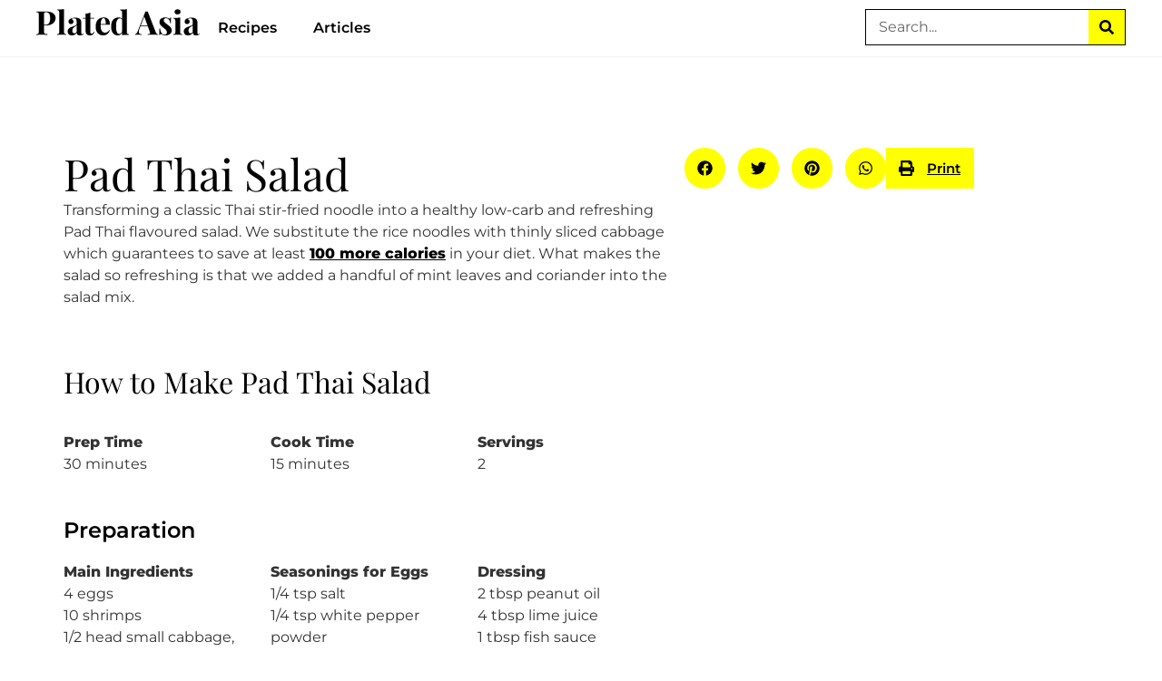

--- FILE ---
content_type: text/html; charset=UTF-8
request_url: https://www.plated.asia/recipe/pad-thai-salad/
body_size: 19335
content:
<!doctype html>
<html lang="en-US" prefix="og: https://ogp.me/ns#">
<head>
	<meta charset="UTF-8">
	<meta name="viewport" content="width=device-width, initial-scale=1">
	<link rel="profile" href="https://gmpg.org/xfn/11">
	
<!-- Search Engine Optimization by Rank Math - https://rankmath.com/ -->
<title>Pad Thai Salad Recipe by Plated Asia</title>
<meta name="description" content="How to make Pad Thai Salad – Heat 1 tbsp of peanut oil in a large nonstick pan over medium-heat. Use kitchen paper to spread and thin the oil. Add beaten eggs."/>
<meta name="robots" content="follow, index, max-snippet:-1, max-video-preview:-1, max-image-preview:large"/>
<link rel="canonical" href="https://www.plated.asia/recipe/pad-thai-salad/" />
<meta property="og:locale" content="en_US" />
<meta property="og:type" content="article" />
<meta property="og:title" content="Pad Thai Salad Recipe by Plated Asia" />
<meta property="og:description" content="How to make Pad Thai Salad – Heat 1 tbsp of peanut oil in a large nonstick pan over medium-heat. Use kitchen paper to spread and thin the oil. Add beaten eggs." />
<meta property="og:url" content="https://www.plated.asia/recipe/pad-thai-salad/" />
<meta property="og:site_name" content="Plated Asia" />
<meta property="article:publisher" content="https://www.facebook.com/platedasia" />
<meta property="article:author" content="https://www.facebook.com/thebobbyong" />
<meta property="article:tag" content="bean sprouts" />
<meta property="article:tag" content="carrot" />
<meta property="article:tag" content="chilli" />
<meta property="article:tag" content="coriander" />
<meta property="article:tag" content="cucumber" />
<meta property="article:tag" content="fish sauce" />
<meta property="article:tag" content="garlic" />
<meta property="article:tag" content="ginger" />
<meta property="article:tag" content="lemongrass" />
<meta property="article:tag" content="lettuce" />
<meta property="article:tag" content="lime" />
<meta property="article:tag" content="mint" />
<meta property="article:tag" content="salad" />
<meta property="article:tag" content="shallot" />
<meta property="article:tag" content="shrimp" />
<meta property="article:section" content="Recipe" />
<meta property="og:updated_time" content="2023-07-20T10:29:40+08:00" />
<meta property="og:image" content="https://www.plated.asia/wp-content/uploads/blog-pad-thai-salad.jpg" />
<meta property="og:image:secure_url" content="https://www.plated.asia/wp-content/uploads/blog-pad-thai-salad.jpg" />
<meta property="og:image:width" content="1280" />
<meta property="og:image:height" content="720" />
<meta property="og:image:alt" content="Pad Thai Salad | Plated Asia Recipe" />
<meta property="og:image:type" content="image/jpeg" />
<meta name="twitter:card" content="summary_large_image" />
<meta name="twitter:title" content="Pad Thai Salad Recipe by Plated Asia" />
<meta name="twitter:description" content="How to make Pad Thai Salad – Heat 1 tbsp of peanut oil in a large nonstick pan over medium-heat. Use kitchen paper to spread and thin the oil. Add beaten eggs." />
<meta name="twitter:image" content="https://www.plated.asia/wp-content/uploads/blog-pad-thai-salad.jpg" />
<meta name="twitter:label1" content="Written by" />
<meta name="twitter:data1" content="Bobby Ong" />
<meta name="twitter:label2" content="Time to read" />
<meta name="twitter:data2" content="1 minute" />
<!-- /Rank Math WordPress SEO plugin -->

<link rel='dns-prefetch' href='//www.plated.asia' />
<link rel='dns-prefetch' href='//www.googletagmanager.com' />
<link rel='dns-prefetch' href='//pagead2.googlesyndication.com' />
<link rel="alternate" type="application/rss+xml" title="Plated Asia &raquo; Feed" href="https://www.plated.asia/feed/" />
<link rel="alternate" type="application/rss+xml" title="Plated Asia &raquo; Comments Feed" href="https://www.plated.asia/comments/feed/" />
<link rel="alternate" title="oEmbed (JSON)" type="application/json+oembed" href="https://www.plated.asia/wp-json/oembed/1.0/embed?url=https%3A%2F%2Fwww.plated.asia%2Frecipe%2Fpad-thai-salad%2F" />
<link rel="alternate" title="oEmbed (XML)" type="text/xml+oembed" href="https://www.plated.asia/wp-json/oembed/1.0/embed?url=https%3A%2F%2Fwww.plated.asia%2Frecipe%2Fpad-thai-salad%2F&#038;format=xml" />
<style id='wp-img-auto-sizes-contain-inline-css'>
img:is([sizes=auto i],[sizes^="auto," i]){contain-intrinsic-size:3000px 1500px}
/*# sourceURL=wp-img-auto-sizes-contain-inline-css */
</style>
<style id='wp-emoji-styles-inline-css'>

	img.wp-smiley, img.emoji {
		display: inline !important;
		border: none !important;
		box-shadow: none !important;
		height: 1em !important;
		width: 1em !important;
		margin: 0 0.07em !important;
		vertical-align: -0.1em !important;
		background: none !important;
		padding: 0 !important;
	}
/*# sourceURL=wp-emoji-styles-inline-css */
</style>
<link rel='stylesheet' id='wp-block-library-css' href='https://www.plated.asia/wp-includes/css/dist/block-library/style.min.css?ver=6.9' media='all' />
<style id='wp-block-heading-inline-css'>
h1:where(.wp-block-heading).has-background,h2:where(.wp-block-heading).has-background,h3:where(.wp-block-heading).has-background,h4:where(.wp-block-heading).has-background,h5:where(.wp-block-heading).has-background,h6:where(.wp-block-heading).has-background{padding:1.25em 2.375em}h1.has-text-align-left[style*=writing-mode]:where([style*=vertical-lr]),h1.has-text-align-right[style*=writing-mode]:where([style*=vertical-rl]),h2.has-text-align-left[style*=writing-mode]:where([style*=vertical-lr]),h2.has-text-align-right[style*=writing-mode]:where([style*=vertical-rl]),h3.has-text-align-left[style*=writing-mode]:where([style*=vertical-lr]),h3.has-text-align-right[style*=writing-mode]:where([style*=vertical-rl]),h4.has-text-align-left[style*=writing-mode]:where([style*=vertical-lr]),h4.has-text-align-right[style*=writing-mode]:where([style*=vertical-rl]),h5.has-text-align-left[style*=writing-mode]:where([style*=vertical-lr]),h5.has-text-align-right[style*=writing-mode]:where([style*=vertical-rl]),h6.has-text-align-left[style*=writing-mode]:where([style*=vertical-lr]),h6.has-text-align-right[style*=writing-mode]:where([style*=vertical-rl]){rotate:180deg}
/*# sourceURL=https://www.plated.asia/wp-includes/blocks/heading/style.min.css */
</style>
<style id='wp-block-list-inline-css'>
ol,ul{box-sizing:border-box}:root :where(.wp-block-list.has-background){padding:1.25em 2.375em}
/*# sourceURL=https://www.plated.asia/wp-includes/blocks/list/style.min.css */
</style>
<style id='wp-block-columns-inline-css'>
.wp-block-columns{box-sizing:border-box;display:flex;flex-wrap:wrap!important}@media (min-width:782px){.wp-block-columns{flex-wrap:nowrap!important}}.wp-block-columns{align-items:normal!important}.wp-block-columns.are-vertically-aligned-top{align-items:flex-start}.wp-block-columns.are-vertically-aligned-center{align-items:center}.wp-block-columns.are-vertically-aligned-bottom{align-items:flex-end}@media (max-width:781px){.wp-block-columns:not(.is-not-stacked-on-mobile)>.wp-block-column{flex-basis:100%!important}}@media (min-width:782px){.wp-block-columns:not(.is-not-stacked-on-mobile)>.wp-block-column{flex-basis:0;flex-grow:1}.wp-block-columns:not(.is-not-stacked-on-mobile)>.wp-block-column[style*=flex-basis]{flex-grow:0}}.wp-block-columns.is-not-stacked-on-mobile{flex-wrap:nowrap!important}.wp-block-columns.is-not-stacked-on-mobile>.wp-block-column{flex-basis:0;flex-grow:1}.wp-block-columns.is-not-stacked-on-mobile>.wp-block-column[style*=flex-basis]{flex-grow:0}:where(.wp-block-columns){margin-bottom:1.75em}:where(.wp-block-columns.has-background){padding:1.25em 2.375em}.wp-block-column{flex-grow:1;min-width:0;overflow-wrap:break-word;word-break:break-word}.wp-block-column.is-vertically-aligned-top{align-self:flex-start}.wp-block-column.is-vertically-aligned-center{align-self:center}.wp-block-column.is-vertically-aligned-bottom{align-self:flex-end}.wp-block-column.is-vertically-aligned-stretch{align-self:stretch}.wp-block-column.is-vertically-aligned-bottom,.wp-block-column.is-vertically-aligned-center,.wp-block-column.is-vertically-aligned-top{width:100%}
/*# sourceURL=https://www.plated.asia/wp-includes/blocks/columns/style.min.css */
</style>
<style id='wp-block-paragraph-inline-css'>
.is-small-text{font-size:.875em}.is-regular-text{font-size:1em}.is-large-text{font-size:2.25em}.is-larger-text{font-size:3em}.has-drop-cap:not(:focus):first-letter{float:left;font-size:8.4em;font-style:normal;font-weight:100;line-height:.68;margin:.05em .1em 0 0;text-transform:uppercase}body.rtl .has-drop-cap:not(:focus):first-letter{float:none;margin-left:.1em}p.has-drop-cap.has-background{overflow:hidden}:root :where(p.has-background){padding:1.25em 2.375em}:where(p.has-text-color:not(.has-link-color)) a{color:inherit}p.has-text-align-left[style*="writing-mode:vertical-lr"],p.has-text-align-right[style*="writing-mode:vertical-rl"]{rotate:180deg}
/*# sourceURL=https://www.plated.asia/wp-includes/blocks/paragraph/style.min.css */
</style>
<style id='wp-block-spacer-inline-css'>
.wp-block-spacer{clear:both}
/*# sourceURL=https://www.plated.asia/wp-includes/blocks/spacer/style.min.css */
</style>
<link rel='stylesheet' id='wc-blocks-style-css' href='https://www.plated.asia/wp-content/plugins/woocommerce/assets/client/blocks/wc-blocks.css?ver=wc-10.1.3' media='all' />
<style id='global-styles-inline-css'>
:root{--wp--preset--aspect-ratio--square: 1;--wp--preset--aspect-ratio--4-3: 4/3;--wp--preset--aspect-ratio--3-4: 3/4;--wp--preset--aspect-ratio--3-2: 3/2;--wp--preset--aspect-ratio--2-3: 2/3;--wp--preset--aspect-ratio--16-9: 16/9;--wp--preset--aspect-ratio--9-16: 9/16;--wp--preset--color--black: #000000;--wp--preset--color--cyan-bluish-gray: #abb8c3;--wp--preset--color--white: #ffffff;--wp--preset--color--pale-pink: #f78da7;--wp--preset--color--vivid-red: #cf2e2e;--wp--preset--color--luminous-vivid-orange: #ff6900;--wp--preset--color--luminous-vivid-amber: #fcb900;--wp--preset--color--light-green-cyan: #7bdcb5;--wp--preset--color--vivid-green-cyan: #00d084;--wp--preset--color--pale-cyan-blue: #8ed1fc;--wp--preset--color--vivid-cyan-blue: #0693e3;--wp--preset--color--vivid-purple: #9b51e0;--wp--preset--gradient--vivid-cyan-blue-to-vivid-purple: linear-gradient(135deg,rgb(6,147,227) 0%,rgb(155,81,224) 100%);--wp--preset--gradient--light-green-cyan-to-vivid-green-cyan: linear-gradient(135deg,rgb(122,220,180) 0%,rgb(0,208,130) 100%);--wp--preset--gradient--luminous-vivid-amber-to-luminous-vivid-orange: linear-gradient(135deg,rgb(252,185,0) 0%,rgb(255,105,0) 100%);--wp--preset--gradient--luminous-vivid-orange-to-vivid-red: linear-gradient(135deg,rgb(255,105,0) 0%,rgb(207,46,46) 100%);--wp--preset--gradient--very-light-gray-to-cyan-bluish-gray: linear-gradient(135deg,rgb(238,238,238) 0%,rgb(169,184,195) 100%);--wp--preset--gradient--cool-to-warm-spectrum: linear-gradient(135deg,rgb(74,234,220) 0%,rgb(151,120,209) 20%,rgb(207,42,186) 40%,rgb(238,44,130) 60%,rgb(251,105,98) 80%,rgb(254,248,76) 100%);--wp--preset--gradient--blush-light-purple: linear-gradient(135deg,rgb(255,206,236) 0%,rgb(152,150,240) 100%);--wp--preset--gradient--blush-bordeaux: linear-gradient(135deg,rgb(254,205,165) 0%,rgb(254,45,45) 50%,rgb(107,0,62) 100%);--wp--preset--gradient--luminous-dusk: linear-gradient(135deg,rgb(255,203,112) 0%,rgb(199,81,192) 50%,rgb(65,88,208) 100%);--wp--preset--gradient--pale-ocean: linear-gradient(135deg,rgb(255,245,203) 0%,rgb(182,227,212) 50%,rgb(51,167,181) 100%);--wp--preset--gradient--electric-grass: linear-gradient(135deg,rgb(202,248,128) 0%,rgb(113,206,126) 100%);--wp--preset--gradient--midnight: linear-gradient(135deg,rgb(2,3,129) 0%,rgb(40,116,252) 100%);--wp--preset--font-size--small: 13px;--wp--preset--font-size--medium: 20px;--wp--preset--font-size--large: 36px;--wp--preset--font-size--x-large: 42px;--wp--preset--spacing--20: 0.44rem;--wp--preset--spacing--30: 0.67rem;--wp--preset--spacing--40: 1rem;--wp--preset--spacing--50: 1.5rem;--wp--preset--spacing--60: 2.25rem;--wp--preset--spacing--70: 3.38rem;--wp--preset--spacing--80: 5.06rem;--wp--preset--shadow--natural: 6px 6px 9px rgba(0, 0, 0, 0.2);--wp--preset--shadow--deep: 12px 12px 50px rgba(0, 0, 0, 0.4);--wp--preset--shadow--sharp: 6px 6px 0px rgba(0, 0, 0, 0.2);--wp--preset--shadow--outlined: 6px 6px 0px -3px rgb(255, 255, 255), 6px 6px rgb(0, 0, 0);--wp--preset--shadow--crisp: 6px 6px 0px rgb(0, 0, 0);}:root { --wp--style--global--content-size: 800px;--wp--style--global--wide-size: 1200px; }:where(body) { margin: 0; }.wp-site-blocks > .alignleft { float: left; margin-right: 2em; }.wp-site-blocks > .alignright { float: right; margin-left: 2em; }.wp-site-blocks > .aligncenter { justify-content: center; margin-left: auto; margin-right: auto; }:where(.wp-site-blocks) > * { margin-block-start: 24px; margin-block-end: 0; }:where(.wp-site-blocks) > :first-child { margin-block-start: 0; }:where(.wp-site-blocks) > :last-child { margin-block-end: 0; }:root { --wp--style--block-gap: 24px; }:root :where(.is-layout-flow) > :first-child{margin-block-start: 0;}:root :where(.is-layout-flow) > :last-child{margin-block-end: 0;}:root :where(.is-layout-flow) > *{margin-block-start: 24px;margin-block-end: 0;}:root :where(.is-layout-constrained) > :first-child{margin-block-start: 0;}:root :where(.is-layout-constrained) > :last-child{margin-block-end: 0;}:root :where(.is-layout-constrained) > *{margin-block-start: 24px;margin-block-end: 0;}:root :where(.is-layout-flex){gap: 24px;}:root :where(.is-layout-grid){gap: 24px;}.is-layout-flow > .alignleft{float: left;margin-inline-start: 0;margin-inline-end: 2em;}.is-layout-flow > .alignright{float: right;margin-inline-start: 2em;margin-inline-end: 0;}.is-layout-flow > .aligncenter{margin-left: auto !important;margin-right: auto !important;}.is-layout-constrained > .alignleft{float: left;margin-inline-start: 0;margin-inline-end: 2em;}.is-layout-constrained > .alignright{float: right;margin-inline-start: 2em;margin-inline-end: 0;}.is-layout-constrained > .aligncenter{margin-left: auto !important;margin-right: auto !important;}.is-layout-constrained > :where(:not(.alignleft):not(.alignright):not(.alignfull)){max-width: var(--wp--style--global--content-size);margin-left: auto !important;margin-right: auto !important;}.is-layout-constrained > .alignwide{max-width: var(--wp--style--global--wide-size);}body .is-layout-flex{display: flex;}.is-layout-flex{flex-wrap: wrap;align-items: center;}.is-layout-flex > :is(*, div){margin: 0;}body .is-layout-grid{display: grid;}.is-layout-grid > :is(*, div){margin: 0;}body{padding-top: 0px;padding-right: 0px;padding-bottom: 0px;padding-left: 0px;}a:where(:not(.wp-element-button)){text-decoration: underline;}:root :where(.wp-element-button, .wp-block-button__link){background-color: #32373c;border-width: 0;color: #fff;font-family: inherit;font-size: inherit;font-style: inherit;font-weight: inherit;letter-spacing: inherit;line-height: inherit;padding-top: calc(0.667em + 2px);padding-right: calc(1.333em + 2px);padding-bottom: calc(0.667em + 2px);padding-left: calc(1.333em + 2px);text-decoration: none;text-transform: inherit;}.has-black-color{color: var(--wp--preset--color--black) !important;}.has-cyan-bluish-gray-color{color: var(--wp--preset--color--cyan-bluish-gray) !important;}.has-white-color{color: var(--wp--preset--color--white) !important;}.has-pale-pink-color{color: var(--wp--preset--color--pale-pink) !important;}.has-vivid-red-color{color: var(--wp--preset--color--vivid-red) !important;}.has-luminous-vivid-orange-color{color: var(--wp--preset--color--luminous-vivid-orange) !important;}.has-luminous-vivid-amber-color{color: var(--wp--preset--color--luminous-vivid-amber) !important;}.has-light-green-cyan-color{color: var(--wp--preset--color--light-green-cyan) !important;}.has-vivid-green-cyan-color{color: var(--wp--preset--color--vivid-green-cyan) !important;}.has-pale-cyan-blue-color{color: var(--wp--preset--color--pale-cyan-blue) !important;}.has-vivid-cyan-blue-color{color: var(--wp--preset--color--vivid-cyan-blue) !important;}.has-vivid-purple-color{color: var(--wp--preset--color--vivid-purple) !important;}.has-black-background-color{background-color: var(--wp--preset--color--black) !important;}.has-cyan-bluish-gray-background-color{background-color: var(--wp--preset--color--cyan-bluish-gray) !important;}.has-white-background-color{background-color: var(--wp--preset--color--white) !important;}.has-pale-pink-background-color{background-color: var(--wp--preset--color--pale-pink) !important;}.has-vivid-red-background-color{background-color: var(--wp--preset--color--vivid-red) !important;}.has-luminous-vivid-orange-background-color{background-color: var(--wp--preset--color--luminous-vivid-orange) !important;}.has-luminous-vivid-amber-background-color{background-color: var(--wp--preset--color--luminous-vivid-amber) !important;}.has-light-green-cyan-background-color{background-color: var(--wp--preset--color--light-green-cyan) !important;}.has-vivid-green-cyan-background-color{background-color: var(--wp--preset--color--vivid-green-cyan) !important;}.has-pale-cyan-blue-background-color{background-color: var(--wp--preset--color--pale-cyan-blue) !important;}.has-vivid-cyan-blue-background-color{background-color: var(--wp--preset--color--vivid-cyan-blue) !important;}.has-vivid-purple-background-color{background-color: var(--wp--preset--color--vivid-purple) !important;}.has-black-border-color{border-color: var(--wp--preset--color--black) !important;}.has-cyan-bluish-gray-border-color{border-color: var(--wp--preset--color--cyan-bluish-gray) !important;}.has-white-border-color{border-color: var(--wp--preset--color--white) !important;}.has-pale-pink-border-color{border-color: var(--wp--preset--color--pale-pink) !important;}.has-vivid-red-border-color{border-color: var(--wp--preset--color--vivid-red) !important;}.has-luminous-vivid-orange-border-color{border-color: var(--wp--preset--color--luminous-vivid-orange) !important;}.has-luminous-vivid-amber-border-color{border-color: var(--wp--preset--color--luminous-vivid-amber) !important;}.has-light-green-cyan-border-color{border-color: var(--wp--preset--color--light-green-cyan) !important;}.has-vivid-green-cyan-border-color{border-color: var(--wp--preset--color--vivid-green-cyan) !important;}.has-pale-cyan-blue-border-color{border-color: var(--wp--preset--color--pale-cyan-blue) !important;}.has-vivid-cyan-blue-border-color{border-color: var(--wp--preset--color--vivid-cyan-blue) !important;}.has-vivid-purple-border-color{border-color: var(--wp--preset--color--vivid-purple) !important;}.has-vivid-cyan-blue-to-vivid-purple-gradient-background{background: var(--wp--preset--gradient--vivid-cyan-blue-to-vivid-purple) !important;}.has-light-green-cyan-to-vivid-green-cyan-gradient-background{background: var(--wp--preset--gradient--light-green-cyan-to-vivid-green-cyan) !important;}.has-luminous-vivid-amber-to-luminous-vivid-orange-gradient-background{background: var(--wp--preset--gradient--luminous-vivid-amber-to-luminous-vivid-orange) !important;}.has-luminous-vivid-orange-to-vivid-red-gradient-background{background: var(--wp--preset--gradient--luminous-vivid-orange-to-vivid-red) !important;}.has-very-light-gray-to-cyan-bluish-gray-gradient-background{background: var(--wp--preset--gradient--very-light-gray-to-cyan-bluish-gray) !important;}.has-cool-to-warm-spectrum-gradient-background{background: var(--wp--preset--gradient--cool-to-warm-spectrum) !important;}.has-blush-light-purple-gradient-background{background: var(--wp--preset--gradient--blush-light-purple) !important;}.has-blush-bordeaux-gradient-background{background: var(--wp--preset--gradient--blush-bordeaux) !important;}.has-luminous-dusk-gradient-background{background: var(--wp--preset--gradient--luminous-dusk) !important;}.has-pale-ocean-gradient-background{background: var(--wp--preset--gradient--pale-ocean) !important;}.has-electric-grass-gradient-background{background: var(--wp--preset--gradient--electric-grass) !important;}.has-midnight-gradient-background{background: var(--wp--preset--gradient--midnight) !important;}.has-small-font-size{font-size: var(--wp--preset--font-size--small) !important;}.has-medium-font-size{font-size: var(--wp--preset--font-size--medium) !important;}.has-large-font-size{font-size: var(--wp--preset--font-size--large) !important;}.has-x-large-font-size{font-size: var(--wp--preset--font-size--x-large) !important;}
/*# sourceURL=global-styles-inline-css */
</style>
<style id='core-block-supports-inline-css'>
.wp-container-core-columns-is-layout-28f84493{flex-wrap:nowrap;}
/*# sourceURL=core-block-supports-inline-css */
</style>

<link rel='stylesheet' id='woocommerce-layout-css' href='https://www.plated.asia/wp-content/plugins/woocommerce/assets/css/woocommerce-layout.css?ver=10.1.3' media='all' />
<link rel='stylesheet' id='woocommerce-smallscreen-css' href='https://www.plated.asia/wp-content/plugins/woocommerce/assets/css/woocommerce-smallscreen.css?ver=10.1.3' media='only screen and (max-width: 768px)' />
<link rel='stylesheet' id='woocommerce-general-css' href='https://www.plated.asia/wp-content/plugins/woocommerce/assets/css/woocommerce.css?ver=10.1.3' media='all' />
<style id='woocommerce-inline-inline-css'>
.woocommerce form .form-row .required { visibility: visible; }
/*# sourceURL=woocommerce-inline-inline-css */
</style>
<link rel='stylesheet' id='brands-styles-css' href='https://www.plated.asia/wp-content/plugins/woocommerce/assets/css/brands.css?ver=10.1.3' media='all' />
<link rel='stylesheet' id='hello-elementor-css' href='https://www.plated.asia/wp-content/themes/hello-elementor/assets/css/reset.css?ver=3.4.4' media='all' />
<link rel='stylesheet' id='hello-elementor-theme-style-css' href='https://www.plated.asia/wp-content/themes/hello-elementor/assets/css/theme.css?ver=3.4.4' media='all' />
<link rel='stylesheet' id='hello-elementor-header-footer-css' href='https://www.plated.asia/wp-content/themes/hello-elementor/assets/css/header-footer.css?ver=3.4.4' media='all' />
<link rel='stylesheet' id='elementor-frontend-css' href='https://www.plated.asia/wp-content/plugins/elementor/assets/css/frontend.min.css?ver=3.31.3' media='all' />
<link rel='stylesheet' id='elementor-post-8-css' href='https://www.plated.asia/wp-content/uploads/elementor/css/post-8.css?ver=1766452172' media='all' />
<link rel='stylesheet' id='widget-image-css' href='https://www.plated.asia/wp-content/plugins/elementor/assets/css/widget-image.min.css?ver=3.31.3' media='all' />
<link rel='stylesheet' id='widget-nav-menu-css' href='https://www.plated.asia/wp-content/plugins/elementor-pro/assets/css/widget-nav-menu.min.css?ver=3.31.2' media='all' />
<link rel='stylesheet' id='widget-search-form-css' href='https://www.plated.asia/wp-content/plugins/elementor-pro/assets/css/widget-search-form.min.css?ver=3.31.2' media='all' />
<link rel='stylesheet' id='e-sticky-css' href='https://www.plated.asia/wp-content/plugins/elementor-pro/assets/css/modules/sticky.min.css?ver=3.31.2' media='all' />
<link rel='stylesheet' id='widget-heading-css' href='https://www.plated.asia/wp-content/plugins/elementor/assets/css/widget-heading.min.css?ver=3.31.3' media='all' />
<link rel='stylesheet' id='widget-form-css' href='https://www.plated.asia/wp-content/plugins/elementor-pro/assets/css/widget-form.min.css?ver=3.31.2' media='all' />
<link rel='stylesheet' id='widget-icon-list-css' href='https://www.plated.asia/wp-content/plugins/elementor/assets/css/widget-icon-list.min.css?ver=3.31.3' media='all' />
<link rel='stylesheet' id='widget-share-buttons-css' href='https://www.plated.asia/wp-content/plugins/elementor-pro/assets/css/widget-share-buttons.min.css?ver=3.31.2' media='all' />
<link rel='stylesheet' id='e-apple-webkit-css' href='https://www.plated.asia/wp-content/plugins/elementor/assets/css/conditionals/apple-webkit.min.css?ver=3.31.3' media='all' />
<link rel='stylesheet' id='widget-video-css' href='https://www.plated.asia/wp-content/plugins/elementor/assets/css/widget-video.min.css?ver=3.31.3' media='all' />
<link rel='stylesheet' id='widget-posts-css' href='https://www.plated.asia/wp-content/plugins/elementor-pro/assets/css/widget-posts.min.css?ver=3.31.2' media='all' />
<link rel='stylesheet' id='widget-social-css' href='https://www.plated.asia/wp-content/plugins/elementor-pro/assets/css/widget-social.min.css?ver=3.31.2' media='all' />
<link rel='stylesheet' id='elementor-post-34-css' href='https://www.plated.asia/wp-content/uploads/elementor/css/post-34.css?ver=1766452173' media='all' />
<link rel='stylesheet' id='elementor-post-5562-css' href='https://www.plated.asia/wp-content/uploads/elementor/css/post-5562.css?ver=1766452173' media='all' />
<link rel='stylesheet' id='elementor-post-9868-css' href='https://www.plated.asia/wp-content/uploads/elementor/css/post-9868.css?ver=1766452745' media='all' />
<script src="https://www.plated.asia/wp-includes/js/jquery/jquery.min.js?ver=3.7.1" id="jquery-core-js"></script>
<script src="https://www.plated.asia/wp-includes/js/jquery/jquery-migrate.min.js?ver=3.4.1" id="jquery-migrate-js"></script>
<script src="https://www.plated.asia/wp-content/plugins/woocommerce/assets/js/jquery-blockui/jquery.blockUI.min.js?ver=2.7.0-wc.10.1.3" id="jquery-blockui-js" defer data-wp-strategy="defer"></script>
<script id="wc-add-to-cart-js-extra">
var wc_add_to_cart_params = {"ajax_url":"/wp-admin/admin-ajax.php","wc_ajax_url":"/?wc-ajax=%%endpoint%%","i18n_view_cart":"View cart","cart_url":"https://www.plated.asia","is_cart":"","cart_redirect_after_add":"no"};
//# sourceURL=wc-add-to-cart-js-extra
</script>
<script src="https://www.plated.asia/wp-content/plugins/woocommerce/assets/js/frontend/add-to-cart.min.js?ver=10.1.3" id="wc-add-to-cart-js" defer data-wp-strategy="defer"></script>
<script src="https://www.plated.asia/wp-content/plugins/woocommerce/assets/js/js-cookie/js.cookie.min.js?ver=2.1.4-wc.10.1.3" id="js-cookie-js" defer data-wp-strategy="defer"></script>
<script id="woocommerce-js-extra">
var woocommerce_params = {"ajax_url":"/wp-admin/admin-ajax.php","wc_ajax_url":"/?wc-ajax=%%endpoint%%","i18n_password_show":"Show password","i18n_password_hide":"Hide password"};
//# sourceURL=woocommerce-js-extra
</script>
<script src="https://www.plated.asia/wp-content/plugins/woocommerce/assets/js/frontend/woocommerce.min.js?ver=10.1.3" id="woocommerce-js" defer data-wp-strategy="defer"></script>

<!-- Google tag (gtag.js) snippet added by Site Kit -->
<!-- Google Analytics snippet added by Site Kit -->
<script src="https://www.googletagmanager.com/gtag/js?id=G-1KFQPCNY6S" id="google_gtagjs-js" async></script>
<script id="google_gtagjs-js-after">
window.dataLayer = window.dataLayer || [];function gtag(){dataLayer.push(arguments);}
gtag("set","linker",{"domains":["www.plated.asia"]});
gtag("js", new Date());
gtag("set", "developer_id.dZTNiMT", true);
gtag("config", "G-1KFQPCNY6S");
//# sourceURL=google_gtagjs-js-after
</script>
<link rel="https://api.w.org/" href="https://www.plated.asia/wp-json/" /><link rel="alternate" title="JSON" type="application/json" href="https://www.plated.asia/wp-json/wp/v2/posts/5287" /><link rel="EditURI" type="application/rsd+xml" title="RSD" href="https://www.plated.asia/xmlrpc.php?rsd" />
<meta name="generator" content="WordPress 6.9" />
<link rel='shortlink' href='https://www.plated.asia/?p=5287' />
<meta name="generator" content="Site Kit by Google 1.160.1" /><meta name="description" content="How to make Pad Thai Salad – Heat 1 tbsp of peanut oil in a large nonstick pan over medium-heat. Use kitchen paper to spread and thin the oil. Add beaten eggs.">
	<noscript><style>.woocommerce-product-gallery{ opacity: 1 !important; }</style></noscript>
	
<!-- Google AdSense meta tags added by Site Kit -->
<meta name="google-adsense-platform-account" content="ca-host-pub-2644536267352236">
<meta name="google-adsense-platform-domain" content="sitekit.withgoogle.com">
<!-- End Google AdSense meta tags added by Site Kit -->
<meta name="generator" content="Elementor 3.31.3; features: e_font_icon_svg, additional_custom_breakpoints, e_element_cache; settings: css_print_method-external, google_font-disabled, font_display-swap">
			<style>
				.e-con.e-parent:nth-of-type(n+4):not(.e-lazyloaded):not(.e-no-lazyload),
				.e-con.e-parent:nth-of-type(n+4):not(.e-lazyloaded):not(.e-no-lazyload) * {
					background-image: none !important;
				}
				@media screen and (max-height: 1024px) {
					.e-con.e-parent:nth-of-type(n+3):not(.e-lazyloaded):not(.e-no-lazyload),
					.e-con.e-parent:nth-of-type(n+3):not(.e-lazyloaded):not(.e-no-lazyload) * {
						background-image: none !important;
					}
				}
				@media screen and (max-height: 640px) {
					.e-con.e-parent:nth-of-type(n+2):not(.e-lazyloaded):not(.e-no-lazyload),
					.e-con.e-parent:nth-of-type(n+2):not(.e-lazyloaded):not(.e-no-lazyload) * {
						background-image: none !important;
					}
				}
			</style>
			
<!-- Google AdSense snippet added by Site Kit -->
<script async src="https://pagead2.googlesyndication.com/pagead/js/adsbygoogle.js?client=ca-pub-6967903000563230&amp;host=ca-host-pub-2644536267352236" crossorigin="anonymous"></script>

<!-- End Google AdSense snippet added by Site Kit -->
<link rel="icon" href="https://www.plated.asia/wp-content/uploads/favicon.png" sizes="32x32" />
<link rel="icon" href="https://www.plated.asia/wp-content/uploads/favicon.png" sizes="192x192" />
<link rel="apple-touch-icon" href="https://www.plated.asia/wp-content/uploads/favicon.png" />
<meta name="msapplication-TileImage" content="https://www.plated.asia/wp-content/uploads/favicon.png" />
<link rel='stylesheet' id='elementor-post-10015-css' href='https://www.plated.asia/wp-content/uploads/elementor/css/post-10015.css?ver=1766452173' media='all' />
</head>
<body class="wp-singular post-template-default single single-post postid-5287 single-format-standard wp-custom-logo wp-embed-responsive wp-theme-hello-elementor theme-hello-elementor woocommerce-no-js hello-elementor-default elementor-default elementor-kit-8 elementor-page-9868">


<a class="skip-link screen-reader-text" href="#content">Skip to content</a>

		<header data-elementor-type="header" data-elementor-id="34" class="elementor elementor-34 elementor-location-header" data-elementor-post-type="elementor_library">
			<div class="elementor-element elementor-element-f5f0982 e-con-full e-flex e-con e-parent" data-id="f5f0982" data-element_type="container" data-settings="{&quot;background_background&quot;:&quot;classic&quot;,&quot;sticky&quot;:&quot;top&quot;,&quot;sticky_on&quot;:[&quot;desktop&quot;,&quot;tablet&quot;,&quot;mobile&quot;],&quot;sticky_offset&quot;:0,&quot;sticky_effects_offset&quot;:0,&quot;sticky_anchor_link_offset&quot;:0}">
		<div class="elementor-element elementor-element-824bd66 e-con-full e-flex e-con e-child" data-id="824bd66" data-element_type="container">
				<div class="elementor-element elementor-element-5c82167 elementor-widget elementor-widget-theme-site-logo elementor-widget-image" data-id="5c82167" data-element_type="widget" data-widget_type="theme-site-logo.default">
											<a href="https://www.plated.asia">
			<img width="496" height="79" src="https://www.plated.asia/wp-content/uploads/wordmark-black.svg" class="attachment-full size-full wp-image-36" alt="Plated Asia — Food videos and articles" />				</a>
											</div>
				<div class="elementor-element elementor-element-fa740e1 elementor-nav-menu--stretch elementor-nav-menu--dropdown-tablet elementor-nav-menu__text-align-aside elementor-nav-menu--toggle elementor-nav-menu--burger elementor-widget elementor-widget-nav-menu" data-id="fa740e1" data-element_type="widget" data-settings="{&quot;full_width&quot;:&quot;stretch&quot;,&quot;layout&quot;:&quot;horizontal&quot;,&quot;submenu_icon&quot;:{&quot;value&quot;:&quot;&lt;svg class=\&quot;e-font-icon-svg e-fas-caret-down\&quot; viewBox=\&quot;0 0 320 512\&quot; xmlns=\&quot;http:\/\/www.w3.org\/2000\/svg\&quot;&gt;&lt;path d=\&quot;M31.3 192h257.3c17.8 0 26.7 21.5 14.1 34.1L174.1 354.8c-7.8 7.8-20.5 7.8-28.3 0L17.2 226.1C4.6 213.5 13.5 192 31.3 192z\&quot;&gt;&lt;\/path&gt;&lt;\/svg&gt;&quot;,&quot;library&quot;:&quot;fa-solid&quot;},&quot;toggle&quot;:&quot;burger&quot;}" data-widget_type="nav-menu.default">
								<nav aria-label="Menu" class="elementor-nav-menu--main elementor-nav-menu__container elementor-nav-menu--layout-horizontal e--pointer-none">
				<ul id="menu-1-fa740e1" class="elementor-nav-menu"><li class="menu-item menu-item-type-post_type menu-item-object-page menu-item-5539"><a href="https://www.plated.asia/recipes/" class="elementor-item">Recipes</a></li>
<li class="menu-item menu-item-type-post_type menu-item-object-page menu-item-5540"><a href="https://www.plated.asia/articles/" class="elementor-item">Articles</a></li>
</ul>			</nav>
					<div class="elementor-menu-toggle" role="button" tabindex="0" aria-label="Menu Toggle" aria-expanded="false">
			<svg aria-hidden="true" role="presentation" class="elementor-menu-toggle__icon--open e-font-icon-svg e-eicon-menu-bar" viewBox="0 0 1000 1000" xmlns="http://www.w3.org/2000/svg"><path d="M104 333H896C929 333 958 304 958 271S929 208 896 208H104C71 208 42 237 42 271S71 333 104 333ZM104 583H896C929 583 958 554 958 521S929 458 896 458H104C71 458 42 487 42 521S71 583 104 583ZM104 833H896C929 833 958 804 958 771S929 708 896 708H104C71 708 42 737 42 771S71 833 104 833Z"></path></svg><svg aria-hidden="true" role="presentation" class="elementor-menu-toggle__icon--close e-font-icon-svg e-eicon-close" viewBox="0 0 1000 1000" xmlns="http://www.w3.org/2000/svg"><path d="M742 167L500 408 258 167C246 154 233 150 217 150 196 150 179 158 167 167 154 179 150 196 150 212 150 229 154 242 171 254L408 500 167 742C138 771 138 800 167 829 196 858 225 858 254 829L496 587 738 829C750 842 767 846 783 846 800 846 817 842 829 829 842 817 846 804 846 783 846 767 842 750 829 737L588 500 833 258C863 229 863 200 833 171 804 137 775 137 742 167Z"></path></svg>		</div>
					<nav class="elementor-nav-menu--dropdown elementor-nav-menu__container" aria-hidden="true">
				<ul id="menu-2-fa740e1" class="elementor-nav-menu"><li class="menu-item menu-item-type-post_type menu-item-object-page menu-item-5539"><a href="https://www.plated.asia/recipes/" class="elementor-item" tabindex="-1">Recipes</a></li>
<li class="menu-item menu-item-type-post_type menu-item-object-page menu-item-5540"><a href="https://www.plated.asia/articles/" class="elementor-item" tabindex="-1">Articles</a></li>
</ul>			</nav>
						</div>
				</div>
		<div class="elementor-element elementor-element-f5bb6d1 e-con-full e-flex e-con e-child" data-id="f5bb6d1" data-element_type="container">
				<div class="elementor-element elementor-element-1ac5a8c elementor-widget-mobile__width-inherit elementor-search-form--skin-classic elementor-search-form--button-type-icon elementor-search-form--icon-search elementor-widget elementor-widget-search-form" data-id="1ac5a8c" data-element_type="widget" data-settings="{&quot;skin&quot;:&quot;classic&quot;}" data-widget_type="search-form.default">
							<search role="search">
			<form class="elementor-search-form" action="https://www.plated.asia" method="get">
												<div class="elementor-search-form__container">
					<label class="elementor-screen-only" for="elementor-search-form-1ac5a8c">Search</label>

					
					<input id="elementor-search-form-1ac5a8c" placeholder="Search..." class="elementor-search-form__input" type="search" name="s" value="">
					
											<button class="elementor-search-form__submit" type="submit" aria-label="Search">
															<div class="e-font-icon-svg-container"><svg class="fa fa-search e-font-icon-svg e-fas-search" viewBox="0 0 512 512" xmlns="http://www.w3.org/2000/svg"><path d="M505 442.7L405.3 343c-4.5-4.5-10.6-7-17-7H372c27.6-35.3 44-79.7 44-128C416 93.1 322.9 0 208 0S0 93.1 0 208s93.1 208 208 208c48.3 0 92.7-16.4 128-44v16.3c0 6.4 2.5 12.5 7 17l99.7 99.7c9.4 9.4 24.6 9.4 33.9 0l28.3-28.3c9.4-9.4 9.4-24.6.1-34zM208 336c-70.7 0-128-57.2-128-128 0-70.7 57.2-128 128-128 70.7 0 128 57.2 128 128 0 70.7-57.2 128-128 128z"></path></svg></div>													</button>
					
									</div>
			</form>
		</search>
						</div>
				</div>
				</div>
				</header>
				<div data-elementor-type="single-post" data-elementor-id="9868" class="elementor elementor-9868 elementor-location-single post-5287 post type-post status-publish format-standard has-post-thumbnail hentry category-recipe category-appetiser category-healthy category-lunch category-seafood category-thai tag-bean-sprouts tag-carrot tag-chilli tag-coriander tag-cucumber tag-fish-sauce tag-garlic tag-ginger tag-lemongrass tag-lettuce tag-lime tag-mint tag-salad tag-shallot tag-shrimp" data-elementor-post-type="elementor_library">
			<div class="elementor-element elementor-element-84f01a4 e-flex e-con-boxed e-con e-parent" data-id="84f01a4" data-element_type="container">
					<div class="e-con-inner">
		<div class="elementor-element elementor-element-07071ff e-con-full e-flex e-con e-child" data-id="07071ff" data-element_type="container">
		<div class="elementor-element elementor-element-918abfc e-con-full e-flex e-con e-child" data-id="918abfc" data-element_type="container">
				<div class="elementor-element elementor-element-bbed54e elementor-widget elementor-widget-theme-post-title elementor-page-title elementor-widget-heading" data-id="bbed54e" data-element_type="widget" data-widget_type="theme-post-title.default">
					<h1 class="elementor-heading-title elementor-size-default">Pad Thai Salad</h1>				</div>
				</div>
		<div class="elementor-element elementor-element-f419730 e-con-full e-flex e-con e-child" data-id="f419730" data-element_type="container">
				<div class="elementor-element elementor-element-304998e elementor-share-buttons--view-icon elementor-share-buttons--skin-flat elementor-share-buttons--shape-circle elementor-share-buttons--color-custom elementor-grid-0 elementor-widget elementor-widget-share-buttons" data-id="304998e" data-element_type="widget" data-widget_type="share-buttons.default">
							<div class="elementor-grid" role="list">
								<div class="elementor-grid-item" role="listitem">
						<div class="elementor-share-btn elementor-share-btn_facebook" role="button" tabindex="0" aria-label="Share on facebook">
															<span class="elementor-share-btn__icon">
								<svg class="e-font-icon-svg e-fab-facebook" viewBox="0 0 512 512" xmlns="http://www.w3.org/2000/svg"><path d="M504 256C504 119 393 8 256 8S8 119 8 256c0 123.78 90.69 226.38 209.25 245V327.69h-63V256h63v-54.64c0-62.15 37-96.48 93.67-96.48 27.14 0 55.52 4.84 55.52 4.84v61h-31.28c-30.8 0-40.41 19.12-40.41 38.73V256h68.78l-11 71.69h-57.78V501C413.31 482.38 504 379.78 504 256z"></path></svg>							</span>
																				</div>
					</div>
									<div class="elementor-grid-item" role="listitem">
						<div class="elementor-share-btn elementor-share-btn_twitter" role="button" tabindex="0" aria-label="Share on twitter">
															<span class="elementor-share-btn__icon">
								<svg class="e-font-icon-svg e-fab-twitter" viewBox="0 0 512 512" xmlns="http://www.w3.org/2000/svg"><path d="M459.37 151.716c.325 4.548.325 9.097.325 13.645 0 138.72-105.583 298.558-298.558 298.558-59.452 0-114.68-17.219-161.137-47.106 8.447.974 16.568 1.299 25.34 1.299 49.055 0 94.213-16.568 130.274-44.832-46.132-.975-84.792-31.188-98.112-72.772 6.498.974 12.995 1.624 19.818 1.624 9.421 0 18.843-1.3 27.614-3.573-48.081-9.747-84.143-51.98-84.143-102.985v-1.299c13.969 7.797 30.214 12.67 47.431 13.319-28.264-18.843-46.781-51.005-46.781-87.391 0-19.492 5.197-37.36 14.294-52.954 51.655 63.675 129.3 105.258 216.365 109.807-1.624-7.797-2.599-15.918-2.599-24.04 0-57.828 46.782-104.934 104.934-104.934 30.213 0 57.502 12.67 76.67 33.137 23.715-4.548 46.456-13.32 66.599-25.34-7.798 24.366-24.366 44.833-46.132 57.827 21.117-2.273 41.584-8.122 60.426-16.243-14.292 20.791-32.161 39.308-52.628 54.253z"></path></svg>							</span>
																				</div>
					</div>
									<div class="elementor-grid-item" role="listitem">
						<div class="elementor-share-btn elementor-share-btn_pinterest" role="button" tabindex="0" aria-label="Share on pinterest">
															<span class="elementor-share-btn__icon">
								<svg class="e-font-icon-svg e-fab-pinterest" viewBox="0 0 496 512" xmlns="http://www.w3.org/2000/svg"><path d="M496 256c0 137-111 248-248 248-25.6 0-50.2-3.9-73.4-11.1 10.1-16.5 25.2-43.5 30.8-65 3-11.6 15.4-59 15.4-59 8.1 15.4 31.7 28.5 56.8 28.5 74.8 0 128.7-68.8 128.7-154.3 0-81.9-66.9-143.2-152.9-143.2-107 0-163.9 71.8-163.9 150.1 0 36.4 19.4 81.7 50.3 96.1 4.7 2.2 7.2 1.2 8.3-3.3.8-3.4 5-20.3 6.9-28.1.6-2.5.3-4.7-1.7-7.1-10.1-12.5-18.3-35.3-18.3-56.6 0-54.7 41.4-107.6 112-107.6 60.9 0 103.6 41.5 103.6 100.9 0 67.1-33.9 113.6-78 113.6-24.3 0-42.6-20.1-36.7-44.8 7-29.5 20.5-61.3 20.5-82.6 0-19-10.2-34.9-31.4-34.9-24.9 0-44.9 25.7-44.9 60.2 0 22 7.4 36.8 7.4 36.8s-24.5 103.8-29 123.2c-5 21.4-3 51.6-.9 71.2C65.4 450.9 0 361.1 0 256 0 119 111 8 248 8s248 111 248 248z"></path></svg>							</span>
																				</div>
					</div>
									<div class="elementor-grid-item" role="listitem">
						<div class="elementor-share-btn elementor-share-btn_whatsapp" role="button" tabindex="0" aria-label="Share on whatsapp">
															<span class="elementor-share-btn__icon">
								<svg class="e-font-icon-svg e-fab-whatsapp" viewBox="0 0 448 512" xmlns="http://www.w3.org/2000/svg"><path d="M380.9 97.1C339 55.1 283.2 32 223.9 32c-122.4 0-222 99.6-222 222 0 39.1 10.2 77.3 29.6 111L0 480l117.7-30.9c32.4 17.7 68.9 27 106.1 27h.1c122.3 0 224.1-99.6 224.1-222 0-59.3-25.2-115-67.1-157zm-157 341.6c-33.2 0-65.7-8.9-94-25.7l-6.7-4-69.8 18.3L72 359.2l-4.4-7c-18.5-29.4-28.2-63.3-28.2-98.2 0-101.7 82.8-184.5 184.6-184.5 49.3 0 95.6 19.2 130.4 54.1 34.8 34.9 56.2 81.2 56.1 130.5 0 101.8-84.9 184.6-186.6 184.6zm101.2-138.2c-5.5-2.8-32.8-16.2-37.9-18-5.1-1.9-8.8-2.8-12.5 2.8-3.7 5.6-14.3 18-17.6 21.8-3.2 3.7-6.5 4.2-12 1.4-32.6-16.3-54-29.1-75.5-66-5.7-9.8 5.7-9.1 16.3-30.3 1.8-3.7.9-6.9-.5-9.7-1.4-2.8-12.5-30.1-17.1-41.2-4.5-10.8-9.1-9.3-12.5-9.5-3.2-.2-6.9-.2-10.6-.2-3.7 0-9.7 1.4-14.8 6.9-5.1 5.6-19.4 19-19.4 46.3 0 27.3 19.9 53.7 22.6 57.4 2.8 3.7 39.1 59.7 94.8 83.8 35.2 15.2 49 16.5 66.6 13.9 10.7-1.6 32.8-13.4 37.4-26.4 4.6-13 4.6-24.1 3.2-26.4-1.3-2.5-5-3.9-10.5-6.6z"></path></svg>							</span>
																				</div>
					</div>
						</div>
						</div>
				<div class="elementor-element elementor-element-84bfc4a elementor-share-buttons--skin-flat elementor-share-buttons--align-right elementor-share-buttons--color-custom elementor-share-buttons--view-icon-text elementor-share-buttons--shape-square elementor-grid-0 elementor-widget elementor-widget-share-buttons" data-id="84bfc4a" data-element_type="widget" data-widget_type="share-buttons.default">
							<div class="elementor-grid">
								<div class="elementor-grid-item">
						<div class="elementor-share-btn elementor-share-btn_print" role="button" tabindex="0" aria-label="Share on print">
															<span class="elementor-share-btn__icon">
								<svg class="e-font-icon-svg e-fas-print" viewBox="0 0 512 512" xmlns="http://www.w3.org/2000/svg"><path d="M448 192V77.25c0-8.49-3.37-16.62-9.37-22.63L393.37 9.37c-6-6-14.14-9.37-22.63-9.37H96C78.33 0 64 14.33 64 32v160c-35.35 0-64 28.65-64 64v112c0 8.84 7.16 16 16 16h48v96c0 17.67 14.33 32 32 32h320c17.67 0 32-14.33 32-32v-96h48c8.84 0 16-7.16 16-16V256c0-35.35-28.65-64-64-64zm-64 256H128v-96h256v96zm0-224H128V64h192v48c0 8.84 7.16 16 16 16h48v96zm48 72c-13.25 0-24-10.75-24-24 0-13.26 10.75-24 24-24s24 10.74 24 24c0 13.25-10.75 24-24 24z"></path></svg>							</span>
																						<div class="elementor-share-btn__text">
																			<span class="elementor-share-btn__title">
										Print									</span>
																	</div>
													</div>
					</div>
						</div>
						</div>
				</div>
				</div>
		<div class="elementor-element elementor-element-24250de e-con-full e-flex e-con e-child" data-id="24250de" data-element_type="container">
		<div class="elementor-element elementor-element-ae0d2f6 e-con-full e-flex e-con e-child" data-id="ae0d2f6" data-element_type="container">
				<div class="elementor-element elementor-element-9d6d46f elementor-widget elementor-widget-theme-post-content" data-id="9d6d46f" data-element_type="widget" data-widget_type="theme-post-content.default">
					
<p>Transforming a classic Thai stir-fried noodle into a healthy low-carb and refreshing Pad Thai flavoured salad. We substitute the rice noodles with thinly sliced cabbage which guarantees to save at least <a href="https://www.plated.asia/article/tips-to-lose-weight-by-calorie-deficit/" target="_blank" rel="noreferrer noopener"><strong><span style="text-decoration: underline;">100 more calories</span></strong></a> in your diet. What makes the salad so refreshing is that we added a handful of mint leaves and coriander into the salad mix.</p>



<div style="height:40px" aria-hidden="true" class="wp-block-spacer"></div>



<h2 class="wp-block-heading">How to Make Pad Thai Salad</h2>



<div style="height:20px" aria-hidden="true" class="wp-block-spacer"></div>



<div class="wp-block-columns is-layout-flex wp-container-core-columns-is-layout-28f84493 wp-block-columns-is-layout-flex">
<div class="wp-block-column is-layout-flow wp-block-column-is-layout-flow">
<p><strong>Prep Time</strong><br>30 minutes</p>
</div>



<div class="wp-block-column is-layout-flow wp-block-column-is-layout-flow">
<p><strong>Cook Time<br></strong>15 minutes</p>
</div>



<div class="wp-block-column is-layout-flow wp-block-column-is-layout-flow">
<p><strong>Servings</strong><br>2</p>
</div>
</div>



<div style="height:20px" aria-hidden="true" class="wp-block-spacer"></div>



<h3 class="wp-block-heading">Preparation</h3>



<div class="wp-block-columns is-layout-flex wp-container-core-columns-is-layout-28f84493 wp-block-columns-is-layout-flex">
<div class="wp-block-column is-layout-flow wp-block-column-is-layout-flow">
<p><strong>Main Ingredients<br></strong>4 eggs<br>10 shrimps<br>1/2 head small cabbage, thinly sliced<br>1 carrot, shredded<br>A handful of mint, thinly sliced<br>A handful of Thai sweet basil, thinly sliced<br>1 tbsp sesame seeds</p>
</div>



<div class="wp-block-column is-layout-flow wp-block-column-is-layout-flow">
<p><strong>Seasonings for Eggs</strong><br>1/4 tsp salt<br>1/4 tsp white pepper powder<br>1 tbsp peanut oil for frying</p>



<p><strong>Seasonings for Shrimps</strong><br>1/4 tsp salt<br>1/4 tsp white pepper powder<br>1 tbsp peanut oil for frying</p>
</div>



<div class="wp-block-column is-layout-flow wp-block-column-is-layout-flow">
<p><strong>Dressing</strong><br>2 tbsp peanut oil<br>4 tbsp lime juice<br>1 tbsp fish sauce<br>1 tbsp ketchup<br>1 tbsp brown sugar<br>1/4 tsp chilli flakes</p>



<p><strong>Garnish</strong><br>Crushed peanuts<br>Green onions</p>
</div>
</div>



<div style="height:20px" aria-hidden="true" class="wp-block-spacer"></div>



<h3 class="wp-block-heading">Steps</h3>



<ol class="wp-block-list">
<li>In a mixing bowl, beat together eggs, salt and pepper.</li>



<li>Heat 1 tbsp of peanut oil in a large nonstick pan over medium-heat.</li>



<li>Use kitchen paper to spread and thin the oil.</li>



<li>Add beaten eggs. Fry for about 1 to 2 minutes on each side or until fully cooked on both sides. Set aside. Once cooled, slice thinly.</li>



<li>In a mixing bowl, mix together shrimps, salt and pepper.</li>



<li>Clean the frying pan.</li>



<li>Using the same pan, heat 1 tbsp of peanut oil over medium-heat.</li>



<li>Add shrimps. Sear for about 1 minute on each side or until lightly browned. Set aside.</li>



<li>In a small bowl, mix together peanut oil, lime juice, fish sauce, ketchup, brown sugar and chilli flakes. Set aside.</li>



<li>In a large mixing bowl, add cabbage, fried eggs, carrot, mint, basil, shrimps, sesame seeds and the dressing. Toss until well mixed.</li>



<li>Divide salad into 2 equal portions. Top with crushed peanuts and green onions. Enjoy!</li>
</ol>
				</div>
				</div>
		<div class="elementor-element elementor-element-4f65ce3 e-con-full e-flex e-con e-child" data-id="4f65ce3" data-element_type="container">
				<div class="elementor-element elementor-element-e866db1 elementor-widget elementor-widget-video" data-id="e866db1" data-element_type="widget" data-settings="{&quot;youtube_url&quot;:&quot;https:\/\/www.youtube.com\/watch?v=wvHwtaLQVLU&quot;,&quot;sticky&quot;:&quot;top&quot;,&quot;sticky_offset&quot;:80,&quot;sticky_parent&quot;:&quot;yes&quot;,&quot;video_type&quot;:&quot;youtube&quot;,&quot;controls&quot;:&quot;yes&quot;,&quot;sticky_on&quot;:[&quot;desktop&quot;,&quot;tablet&quot;,&quot;mobile&quot;],&quot;sticky_effects_offset&quot;:0,&quot;sticky_anchor_link_offset&quot;:0}" data-widget_type="video.default">
							<div class="elementor-wrapper elementor-open-inline">
			<div class="elementor-video"></div>		</div>
						</div>
				</div>
				</div>
					</div>
				</div>
		<div class="elementor-element elementor-element-e8b04d8 e-flex e-con-boxed e-con e-parent" data-id="e8b04d8" data-element_type="container">
					<div class="e-con-inner">
		<div class="elementor-element elementor-element-7b8c1a5 e-con-full e-flex e-con e-child" data-id="7b8c1a5" data-element_type="container">
				<div class="elementor-element elementor-element-7d4791d elementor-widget elementor-widget-heading" data-id="7d4791d" data-element_type="widget" data-widget_type="heading.default">
					<h4 class="elementor-heading-title elementor-size-default">Advertisement</h4>				</div>
				<div class="elementor-element elementor-element-251fd99 elementor-widget elementor-widget-shortcode" data-id="251fd99" data-element_type="widget" data-widget_type="shortcode.default">
							<div class="elementor-shortcode">		<div data-elementor-type="container" data-elementor-id="10015" class="elementor elementor-10015" data-elementor-post-type="elementor_library">
				<div class="elementor-element elementor-element-1cebc4ab e-con-full e-flex e-con e-parent" data-id="1cebc4ab" data-element_type="container">
				<div class="elementor-element elementor-element-26ade3bc elementor-widget elementor-widget-html" data-id="26ade3bc" data-element_type="widget" data-widget_type="html.default">
					<style>
.responsive_ad { width: 320px; max-width:100%; }
@media(min-width: 500px) { .responsive_ad { width: 468px; max-width:100%; } }
@media(min-width: 800px) { .responsive_ad { width: 728px; max-width:100%; } }
</style>
<script async src="https://pagead2.googlesyndication.com/pagead/js/adsbygoogle.js?client=ca-pub-6967903000563230"
     crossorigin="anonymous"></script>
<!-- Responsive Ads -->
<ins class="adsbygoogle responsive_ad"
     style="display:block"
     data-ad-client="ca-pub-6967903000563230"
     data-ad-slot="9065561831"
     data-ad-format="auto"
     data-full-width-responsive="true"></ins>
<script>
     (adsbygoogle = window.adsbygoogle || []).push({});
</script>				</div>
				</div>
				</div>
		</div>
						</div>
				</div>
					</div>
				</div>
		<div class="elementor-element elementor-element-d660786 e-flex e-con-boxed e-con e-parent" data-id="d660786" data-element_type="container">
					<div class="e-con-inner">
		<div class="elementor-element elementor-element-b436b70 e-con-full e-flex e-con e-child" data-id="b436b70" data-element_type="container">
		<div class="elementor-element elementor-element-5d03527 e-con-full e-flex e-con e-child" data-id="5d03527" data-element_type="container">
				<div class="elementor-element elementor-element-e5e4741 elementor-widget elementor-widget-heading" data-id="e5e4741" data-element_type="widget" data-widget_type="heading.default">
					<h3 class="elementor-heading-title elementor-size-default">More Recipes Like This</h3>				</div>
				<div class="elementor-element elementor-element-a923362 elementor-widget elementor-widget-button" data-id="a923362" data-element_type="widget" data-widget_type="button.default">
										<a class="elementor-button elementor-button-link elementor-size-xs" href="https://www.plated.asia/recipes/">
						<span class="elementor-button-content-wrapper">
						<span class="elementor-button-icon">
				<svg aria-hidden="true" class="e-font-icon-svg e-fas-chevron-right" viewBox="0 0 320 512" xmlns="http://www.w3.org/2000/svg"><path d="M285.476 272.971L91.132 467.314c-9.373 9.373-24.569 9.373-33.941 0l-22.667-22.667c-9.357-9.357-9.375-24.522-.04-33.901L188.505 256 34.484 101.255c-9.335-9.379-9.317-24.544.04-33.901l22.667-22.667c9.373-9.373 24.569-9.373 33.941 0L285.475 239.03c9.373 9.372 9.373 24.568.001 33.941z"></path></svg>			</span>
									<span class="elementor-button-text">View All Recipes</span>
					</span>
					</a>
								</div>
				</div>
				<div class="elementor-element elementor-element-9f7077a elementor-grid-4 elementor-grid-tablet-2 elementor-grid-mobile-1 elementor-posts--thumbnail-top elementor-widget elementor-widget-posts" data-id="9f7077a" data-element_type="widget" data-settings="{&quot;classic_columns&quot;:&quot;4&quot;,&quot;classic_row_gap&quot;:{&quot;unit&quot;:&quot;px&quot;,&quot;size&quot;:40,&quot;sizes&quot;:[]},&quot;classic_columns_tablet&quot;:&quot;2&quot;,&quot;classic_columns_mobile&quot;:&quot;1&quot;,&quot;classic_row_gap_tablet&quot;:{&quot;unit&quot;:&quot;px&quot;,&quot;size&quot;:&quot;&quot;,&quot;sizes&quot;:[]},&quot;classic_row_gap_mobile&quot;:{&quot;unit&quot;:&quot;px&quot;,&quot;size&quot;:&quot;&quot;,&quot;sizes&quot;:[]}}" data-widget_type="posts.classic">
				<div class="elementor-widget-container">
							<div class="elementor-posts-container elementor-posts elementor-posts--skin-classic elementor-grid" role="list">
				<article class="elementor-post elementor-grid-item post-11666 post type-post status-publish format-standard has-post-thumbnail hentry category-recipe category-dinner category-easy category-lunch" role="listitem">
				<a class="elementor-post__thumbnail__link" href="https://www.plated.asia/recipe/indomie-dan-dan-noodles/" tabindex="-1" >
			<div class="elementor-post__thumbnail"><img fetchpriority="high" width="1200" height="800" src="https://www.plated.asia/wp-content/uploads/recipe-indomie-dan-dan-noodles.jpg" class="attachment-full size-full wp-image-11737" alt="Indomie Dan Dan Noodles | Plated Asia Recipe" /></div>
		</a>
				<div class="elementor-post__text">
				<h3 class="elementor-post__title">
			<a href="https://www.plated.asia/recipe/indomie-dan-dan-noodles/" >
				Indomie Dan Dan Noodles			</a>
		</h3>
				</div>
				</article>
				<article class="elementor-post elementor-grid-item post-11661 post type-post status-publish format-standard has-post-thumbnail hentry category-recipe category-appetiser category-dinner category-easy category-healthy category-lunch category-seafood category-spicy category-thai" role="listitem">
				<a class="elementor-post__thumbnail__link" href="https://www.plated.asia/recipe/spicy-thai-seafood-salad/" tabindex="-1" >
			<div class="elementor-post__thumbnail"><img width="1200" height="800" src="https://www.plated.asia/wp-content/uploads/recipe-spicy-thai-seafood-salad.jpg" class="attachment-full size-full wp-image-11662" alt="Spicy Thai Seafood Salad | Plated Asia Recipe" /></div>
		</a>
				<div class="elementor-post__text">
				<h3 class="elementor-post__title">
			<a href="https://www.plated.asia/recipe/spicy-thai-seafood-salad/" >
				Spicy Thai Seafood Salad			</a>
		</h3>
				</div>
				</article>
				<article class="elementor-post elementor-grid-item post-11603 post type-post status-publish format-standard has-post-thumbnail hentry category-recipe category-chinese category-dinner category-easy category-seafood tag-bell-pepper tag-garlic tag-ginger tag-pumpkin tag-scallop tag-shaoxing-wine tag-shrimp tag-water-chestbut" role="listitem">
				<a class="elementor-post__thumbnail__link" href="https://www.plated.asia/recipe/pumpkin-seafood-bowl/" tabindex="-1" >
			<div class="elementor-post__thumbnail"><img loading="lazy" width="1200" height="800" src="https://www.plated.asia/wp-content/uploads/recipe-pumpkin-seafood-bowl.jpg" class="attachment-full size-full wp-image-11606" alt="Prosperity Pumpkin Seafood Symphony Bowl | Plated Asia Recipe" /></div>
		</a>
				<div class="elementor-post__text">
				<h3 class="elementor-post__title">
			<a href="https://www.plated.asia/recipe/pumpkin-seafood-bowl/" >
				Prosperity Pumpkin Seafood Symphony Bowl			</a>
		</h3>
				</div>
				</article>
				<article class="elementor-post elementor-grid-item post-11595 post type-post status-publish format-standard has-post-thumbnail hentry category-recipe category-chinese category-dinner category-easy category-seafood tag-chicken-stock tag-crab tag-egg tag-oyster-sauce" role="listitem">
				<a class="elementor-post__thumbnail__link" href="https://www.plated.asia/recipe/imitation-shark-fin-soup/" tabindex="-1" >
			<div class="elementor-post__thumbnail"><img loading="lazy" width="1200" height="800" src="https://www.plated.asia/wp-content/uploads/recipe-imitation-shark-fin-soup.jpg" class="attachment-full size-full wp-image-11596" alt="Imitation Shark Fin Soup | Plated Asia Recipe" /></div>
		</a>
				<div class="elementor-post__text">
				<h3 class="elementor-post__title">
			<a href="https://www.plated.asia/recipe/imitation-shark-fin-soup/" >
				Imitation Shark Fin Soup			</a>
		</h3>
				</div>
				</article>
				</div>
		
						</div>
				</div>
				</div>
					</div>
				</div>
		<div class="elementor-element elementor-element-cfe9b7d e-flex e-con-boxed e-con e-parent" data-id="cfe9b7d" data-element_type="container">
					<div class="e-con-inner">
		<div class="elementor-element elementor-element-97a6e83 e-con-full e-flex e-con e-child" data-id="97a6e83" data-element_type="container">
		<div class="elementor-element elementor-element-5410761 e-con-full e-flex e-con e-child" data-id="5410761" data-element_type="container">
				<div class="elementor-element elementor-element-487dfd3 elementor-widget elementor-widget-heading" data-id="487dfd3" data-element_type="widget" data-widget_type="heading.default">
					<h2 class="elementor-heading-title elementor-size-default">Discussions</h2>				</div>
				<div class="elementor-element elementor-element-b54a1a8 elementor-widget elementor-widget-facebook-comments" data-id="b54a1a8" data-element_type="widget" data-widget_type="facebook-comments.default">
							<div class="elementor-facebook-widget fb-comments" data-href="https://www.plated.asia?p=5287" data-width="100%" data-numposts="10" data-order-by="social" style="min-height: 1px"></div>
						</div>
				</div>
		<div class="elementor-element elementor-element-2ce6fed e-con-full e-flex e-con e-child" data-id="2ce6fed" data-element_type="container">
				<div class="elementor-element elementor-element-b6871c8 elementor-widget elementor-widget-heading" data-id="b6871c8" data-element_type="widget" data-widget_type="heading.default">
					<h4 class="elementor-heading-title elementor-size-default">Advertisement</h4>				</div>
				<div class="elementor-element elementor-element-e8b1790 elementor-widget elementor-widget-shortcode" data-id="e8b1790" data-element_type="widget" data-widget_type="shortcode.default">
							<div class="elementor-shortcode">		<div data-elementor-type="container" data-elementor-id="10015" class="elementor elementor-10015" data-elementor-post-type="elementor_library">
				<div class="elementor-element elementor-element-1cebc4ab e-con-full e-flex e-con e-parent" data-id="1cebc4ab" data-element_type="container">
				<div class="elementor-element elementor-element-26ade3bc elementor-widget elementor-widget-html" data-id="26ade3bc" data-element_type="widget" data-widget_type="html.default">
					<style>
.responsive_ad { width: 320px; max-width:100%; }
@media(min-width: 500px) { .responsive_ad { width: 468px; max-width:100%; } }
@media(min-width: 800px) { .responsive_ad { width: 728px; max-width:100%; } }
</style>
<script async src="https://pagead2.googlesyndication.com/pagead/js/adsbygoogle.js?client=ca-pub-6967903000563230"
     crossorigin="anonymous"></script>
<!-- Responsive Ads -->
<ins class="adsbygoogle responsive_ad"
     style="display:block"
     data-ad-client="ca-pub-6967903000563230"
     data-ad-slot="9065561831"
     data-ad-format="auto"
     data-full-width-responsive="true"></ins>
<script>
     (adsbygoogle = window.adsbygoogle || []).push({});
</script>				</div>
				</div>
				</div>
		</div>
						</div>
				</div>
				</div>
					</div>
				</div>
				</div>
				<footer data-elementor-type="footer" data-elementor-id="5562" class="elementor elementor-5562 elementor-location-footer" data-elementor-post-type="elementor_library">
			<div class="elementor-element elementor-element-93e6436 e-con-full e-flex e-con e-parent" data-id="93e6436" data-element_type="container" data-settings="{&quot;background_background&quot;:&quot;classic&quot;}">
		<div class="elementor-element elementor-element-aa3c881 e-con-full e-flex e-con e-child" data-id="aa3c881" data-element_type="container">
				<div class="elementor-element elementor-element-b432ea4 elementor-widget elementor-widget-heading" data-id="b432ea4" data-element_type="widget" data-widget_type="heading.default">
					<h2 class="elementor-heading-title elementor-size-default">Get Our Newsletter</h2>				</div>
				<div class="elementor-element elementor-element-3307303 elementor-widget elementor-widget-text-editor" data-id="3307303" data-element_type="widget" data-widget_type="text-editor.default">
									<p>Stay up to date with our weekly recipes, tips and more from Plated Asia.</p>								</div>
				</div>
		<div class="elementor-element elementor-element-41e8655 e-con-full e-flex e-con e-child" data-id="41e8655" data-element_type="container">
				<div class="elementor-element elementor-element-e1cfc88 elementor-widget__width-initial elementor-button-align-stretch elementor-widget elementor-widget-form" data-id="e1cfc88" data-element_type="widget" data-settings="{&quot;button_width&quot;:&quot;30&quot;,&quot;button_width_tablet&quot;:&quot;30&quot;,&quot;button_width_mobile&quot;:&quot;30&quot;,&quot;step_next_label&quot;:&quot;Next&quot;,&quot;step_previous_label&quot;:&quot;Previous&quot;,&quot;step_type&quot;:&quot;number_text&quot;,&quot;step_icon_shape&quot;:&quot;circle&quot;}" data-widget_type="form.default">
							<form class="elementor-form" method="post" name="Newsletter Form" aria-label="Newsletter Form">
			<input type="hidden" name="post_id" value="5562"/>
			<input type="hidden" name="form_id" value="e1cfc88"/>
			<input type="hidden" name="referer_title" value="Buttermilk Chicken (Malaysian Edition) Recipe by Plated Asia" />

							<input type="hidden" name="queried_id" value="11104"/>
			
			<div class="elementor-form-fields-wrapper elementor-labels-">
								<div class="elementor-field-type-email elementor-field-group elementor-column elementor-field-group-email elementor-col-70 elementor-md-70 elementor-sm-70 elementor-field-required">
												<label for="form-field-email" class="elementor-field-label elementor-screen-only">
								Email							</label>
														<input size="1" type="email" name="form_fields[email]" id="form-field-email" class="elementor-field elementor-size-md  elementor-field-textual" placeholder="Email Address" required="required">
											</div>
								<div class="elementor-field-type-text">
					<input size="1" type="text" name="form_fields[field_d6e9a1c]" id="form-field-field_d6e9a1c" class="elementor-field elementor-size-md " style="display:none !important;">				</div>
								<div class="elementor-field-group elementor-column elementor-field-type-submit elementor-col-30 e-form__buttons elementor-md-30 elementor-sm-30">
					<button class="elementor-button elementor-size-md" type="submit">
						<span class="elementor-button-content-wrapper">
																						<span class="elementor-button-text">Sign Up</span>
													</span>
					</button>
				</div>
			</div>
		</form>
						</div>
				</div>
				</div>
		<div class="elementor-element elementor-element-ffb26ae e-con-full e-flex e-con e-parent" data-id="ffb26ae" data-element_type="container" data-settings="{&quot;background_background&quot;:&quot;classic&quot;}">
		<div class="elementor-element elementor-element-c8bf2c7 e-con-full e-flex e-con e-child" data-id="c8bf2c7" data-element_type="container">
				<div class="elementor-element elementor-element-a65f572 elementor-nav-menu--dropdown-none elementor-widget elementor-widget-nav-menu" data-id="a65f572" data-element_type="widget" data-settings="{&quot;layout&quot;:&quot;horizontal&quot;,&quot;submenu_icon&quot;:{&quot;value&quot;:&quot;&lt;svg class=\&quot;e-font-icon-svg e-fas-caret-down\&quot; viewBox=\&quot;0 0 320 512\&quot; xmlns=\&quot;http:\/\/www.w3.org\/2000\/svg\&quot;&gt;&lt;path d=\&quot;M31.3 192h257.3c17.8 0 26.7 21.5 14.1 34.1L174.1 354.8c-7.8 7.8-20.5 7.8-28.3 0L17.2 226.1C4.6 213.5 13.5 192 31.3 192z\&quot;&gt;&lt;\/path&gt;&lt;\/svg&gt;&quot;,&quot;library&quot;:&quot;fa-solid&quot;}}" data-widget_type="nav-menu.default">
								<nav aria-label="Menu" class="elementor-nav-menu--main elementor-nav-menu__container elementor-nav-menu--layout-horizontal e--pointer-none">
				<ul id="menu-1-a65f572" class="elementor-nav-menu"><li class="menu-item menu-item-type-post_type menu-item-object-page menu-item-5572"><a href="https://www.plated.asia/about/" class="elementor-item">About</a></li>
<li class="menu-item menu-item-type-post_type menu-item-object-page menu-item-5573"><a href="https://www.plated.asia/advertise/" class="elementor-item">Advertise</a></li>
<li class="menu-item menu-item-type-post_type menu-item-object-page menu-item-5574"><a href="https://www.plated.asia/contact/" class="elementor-item">Contact</a></li>
<li class="menu-item menu-item-type-post_type menu-item-object-page menu-item-privacy-policy menu-item-5571"><a rel="privacy-policy" href="https://www.plated.asia/privacy/" class="elementor-item">Privacy</a></li>
<li class="menu-item menu-item-type-post_type menu-item-object-page menu-item-5575"><a href="https://www.plated.asia/terms/" class="elementor-item">Terms</a></li>
</ul>			</nav>
						<nav class="elementor-nav-menu--dropdown elementor-nav-menu__container" aria-hidden="true">
				<ul id="menu-2-a65f572" class="elementor-nav-menu"><li class="menu-item menu-item-type-post_type menu-item-object-page menu-item-5572"><a href="https://www.plated.asia/about/" class="elementor-item" tabindex="-1">About</a></li>
<li class="menu-item menu-item-type-post_type menu-item-object-page menu-item-5573"><a href="https://www.plated.asia/advertise/" class="elementor-item" tabindex="-1">Advertise</a></li>
<li class="menu-item menu-item-type-post_type menu-item-object-page menu-item-5574"><a href="https://www.plated.asia/contact/" class="elementor-item" tabindex="-1">Contact</a></li>
<li class="menu-item menu-item-type-post_type menu-item-object-page menu-item-privacy-policy menu-item-5571"><a rel="privacy-policy" href="https://www.plated.asia/privacy/" class="elementor-item" tabindex="-1">Privacy</a></li>
<li class="menu-item menu-item-type-post_type menu-item-object-page menu-item-5575"><a href="https://www.plated.asia/terms/" class="elementor-item" tabindex="-1">Terms</a></li>
</ul>			</nav>
						</div>
				<div class="elementor-element elementor-element-59eb586 elementor-icon-list--layout-inline elementor-list-item-link-full_width elementor-widget elementor-widget-icon-list" data-id="59eb586" data-element_type="widget" data-widget_type="icon-list.default">
							<ul class="elementor-icon-list-items elementor-inline-items">
							<li class="elementor-icon-list-item elementor-inline-item">
											<a href="https://www.facebook.com/platedasia" target="_blank">

												<span class="elementor-icon-list-icon">
							<svg aria-hidden="true" class="e-font-icon-svg e-fab-facebook-f" viewBox="0 0 320 512" xmlns="http://www.w3.org/2000/svg"><path d="M279.14 288l14.22-92.66h-88.91v-60.13c0-25.35 12.42-50.06 52.24-50.06h40.42V6.26S260.43 0 225.36 0c-73.22 0-121.08 44.38-121.08 124.72v70.62H22.89V288h81.39v224h100.17V288z"></path></svg>						</span>
										<span class="elementor-icon-list-text"></span>
											</a>
									</li>
								<li class="elementor-icon-list-item elementor-inline-item">
											<a href="https://www.youtube.com/platedasia?sub_confirmation=1" target="_blank">

												<span class="elementor-icon-list-icon">
							<svg aria-hidden="true" class="e-font-icon-svg e-fab-youtube" viewBox="0 0 576 512" xmlns="http://www.w3.org/2000/svg"><path d="M549.655 124.083c-6.281-23.65-24.787-42.276-48.284-48.597C458.781 64 288 64 288 64S117.22 64 74.629 75.486c-23.497 6.322-42.003 24.947-48.284 48.597-11.412 42.867-11.412 132.305-11.412 132.305s0 89.438 11.412 132.305c6.281 23.65 24.787 41.5 48.284 47.821C117.22 448 288 448 288 448s170.78 0 213.371-11.486c23.497-6.321 42.003-24.171 48.284-47.821 11.412-42.867 11.412-132.305 11.412-132.305s0-89.438-11.412-132.305zm-317.51 213.508V175.185l142.739 81.205-142.739 81.201z"></path></svg>						</span>
										<span class="elementor-icon-list-text"></span>
											</a>
									</li>
								<li class="elementor-icon-list-item elementor-inline-item">
											<a href="https://www.instagram.com/platedasia" target="_blank">

												<span class="elementor-icon-list-icon">
							<svg aria-hidden="true" class="e-font-icon-svg e-fab-instagram" viewBox="0 0 448 512" xmlns="http://www.w3.org/2000/svg"><path d="M224.1 141c-63.6 0-114.9 51.3-114.9 114.9s51.3 114.9 114.9 114.9S339 319.5 339 255.9 287.7 141 224.1 141zm0 189.6c-41.1 0-74.7-33.5-74.7-74.7s33.5-74.7 74.7-74.7 74.7 33.5 74.7 74.7-33.6 74.7-74.7 74.7zm146.4-194.3c0 14.9-12 26.8-26.8 26.8-14.9 0-26.8-12-26.8-26.8s12-26.8 26.8-26.8 26.8 12 26.8 26.8zm76.1 27.2c-1.7-35.9-9.9-67.7-36.2-93.9-26.2-26.2-58-34.4-93.9-36.2-37-2.1-147.9-2.1-184.9 0-35.8 1.7-67.6 9.9-93.9 36.1s-34.4 58-36.2 93.9c-2.1 37-2.1 147.9 0 184.9 1.7 35.9 9.9 67.7 36.2 93.9s58 34.4 93.9 36.2c37 2.1 147.9 2.1 184.9 0 35.9-1.7 67.7-9.9 93.9-36.2 26.2-26.2 34.4-58 36.2-93.9 2.1-37 2.1-147.8 0-184.8zM398.8 388c-7.8 19.6-22.9 34.7-42.6 42.6-29.5 11.7-99.5 9-132.1 9s-102.7 2.6-132.1-9c-19.6-7.8-34.7-22.9-42.6-42.6-11.7-29.5-9-99.5-9-132.1s-2.6-102.7 9-132.1c7.8-19.6 22.9-34.7 42.6-42.6 29.5-11.7 99.5-9 132.1-9s102.7-2.6 132.1 9c19.6 7.8 34.7 22.9 42.6 42.6 11.7 29.5 9 99.5 9 132.1s2.7 102.7-9 132.1z"></path></svg>						</span>
										<span class="elementor-icon-list-text"></span>
											</a>
									</li>
								<li class="elementor-icon-list-item elementor-inline-item">
											<a href="https://www.tiktok.com/platedasia" target="_blank">

												<span class="elementor-icon-list-icon">
							<svg aria-hidden="true" class="e-font-icon-svg e-fab-tiktok" viewBox="0 0 448 512" xmlns="http://www.w3.org/2000/svg"><path d="M448,209.91a210.06,210.06,0,0,1-122.77-39.25V349.38A162.55,162.55,0,1,1,185,188.31V278.2a74.62,74.62,0,1,0,52.23,71.18V0l88,0a121.18,121.18,0,0,0,1.86,22.17h0A122.18,122.18,0,0,0,381,102.39a121.43,121.43,0,0,0,67,20.14Z"></path></svg>						</span>
										<span class="elementor-icon-list-text"></span>
											</a>
									</li>
						</ul>
						</div>
				</div>
		<div class="elementor-element elementor-element-1117e5d e-con-full e-flex e-con e-child" data-id="1117e5d" data-element_type="container">
				<div class="elementor-element elementor-element-413e961 elementor-widget elementor-widget-text-editor" data-id="413e961" data-element_type="widget" data-widget_type="text-editor.default">
									 &copy; 2026								</div>
				<div class="elementor-element elementor-element-d39ae10 elementor-widget elementor-widget-text-editor" data-id="d39ae10" data-element_type="widget" data-widget_type="text-editor.default">
									<p>Plated Asia Network</p>								</div>
				</div>
				</div>
				</footer>
		
<script type="speculationrules">
{"prefetch":[{"source":"document","where":{"and":[{"href_matches":"/*"},{"not":{"href_matches":["/wp-*.php","/wp-admin/*","/wp-content/uploads/*","/wp-content/*","/wp-content/plugins/*","/wp-content/themes/hello-elementor/*","/*\\?(.+)"]}},{"not":{"selector_matches":"a[rel~=\"nofollow\"]"}},{"not":{"selector_matches":".no-prefetch, .no-prefetch a"}}]},"eagerness":"conservative"}]}
</script>
			<script>
				const lazyloadRunObserver = () => {
					const lazyloadBackgrounds = document.querySelectorAll( `.e-con.e-parent:not(.e-lazyloaded)` );
					const lazyloadBackgroundObserver = new IntersectionObserver( ( entries ) => {
						entries.forEach( ( entry ) => {
							if ( entry.isIntersecting ) {
								let lazyloadBackground = entry.target;
								if( lazyloadBackground ) {
									lazyloadBackground.classList.add( 'e-lazyloaded' );
								}
								lazyloadBackgroundObserver.unobserve( entry.target );
							}
						});
					}, { rootMargin: '200px 0px 200px 0px' } );
					lazyloadBackgrounds.forEach( ( lazyloadBackground ) => {
						lazyloadBackgroundObserver.observe( lazyloadBackground );
					} );
				};
				const events = [
					'DOMContentLoaded',
					'elementor/lazyload/observe',
				];
				events.forEach( ( event ) => {
					document.addEventListener( event, lazyloadRunObserver );
				} );
			</script>
				<script>
		(function () {
			var c = document.body.className;
			c = c.replace(/woocommerce-no-js/, 'woocommerce-js');
			document.body.className = c;
		})();
	</script>
	<script src="https://www.plated.asia/wp-content/themes/hello-elementor/assets/js/hello-frontend.js?ver=3.4.4" id="hello-theme-frontend-js"></script>
<script src="https://www.plated.asia/wp-content/plugins/elementor/assets/js/webpack.runtime.min.js?ver=3.31.3" id="elementor-webpack-runtime-js"></script>
<script src="https://www.plated.asia/wp-content/plugins/elementor/assets/js/frontend-modules.min.js?ver=3.31.3" id="elementor-frontend-modules-js"></script>
<script src="https://www.plated.asia/wp-includes/js/jquery/ui/core.min.js?ver=1.13.3" id="jquery-ui-core-js"></script>
<script id="elementor-frontend-js-before">
var elementorFrontendConfig = {"environmentMode":{"edit":false,"wpPreview":false,"isScriptDebug":false},"i18n":{"shareOnFacebook":"Share on Facebook","shareOnTwitter":"Share on Twitter","pinIt":"Pin it","download":"Download","downloadImage":"Download image","fullscreen":"Fullscreen","zoom":"Zoom","share":"Share","playVideo":"Play Video","previous":"Previous","next":"Next","close":"Close","a11yCarouselPrevSlideMessage":"Previous slide","a11yCarouselNextSlideMessage":"Next slide","a11yCarouselFirstSlideMessage":"This is the first slide","a11yCarouselLastSlideMessage":"This is the last slide","a11yCarouselPaginationBulletMessage":"Go to slide"},"is_rtl":false,"breakpoints":{"xs":0,"sm":480,"md":768,"lg":1025,"xl":1440,"xxl":1600},"responsive":{"breakpoints":{"mobile":{"label":"Mobile Portrait","value":767,"default_value":767,"direction":"max","is_enabled":true},"mobile_extra":{"label":"Mobile Landscape","value":880,"default_value":880,"direction":"max","is_enabled":false},"tablet":{"label":"Tablet Portrait","value":1024,"default_value":1024,"direction":"max","is_enabled":true},"tablet_extra":{"label":"Tablet Landscape","value":1200,"default_value":1200,"direction":"max","is_enabled":false},"laptop":{"label":"Laptop","value":1366,"default_value":1366,"direction":"max","is_enabled":false},"widescreen":{"label":"Widescreen","value":2400,"default_value":2400,"direction":"min","is_enabled":false}},"hasCustomBreakpoints":false},"version":"3.31.3","is_static":false,"experimentalFeatures":{"e_font_icon_svg":true,"additional_custom_breakpoints":true,"container":true,"e_optimized_markup":true,"theme_builder_v2":true,"hello-theme-header-footer":true,"nested-elements":true,"e_element_cache":true,"home_screen":true,"global_classes_should_enforce_capabilities":true,"e_variables":true,"cloud-library":true,"e_opt_in_v4_page":true,"mega-menu":true},"urls":{"assets":"https:\/\/www.plated.asia\/wp-content\/plugins\/elementor\/assets\/","ajaxurl":"https:\/\/www.plated.asia\/wp-admin\/admin-ajax.php","uploadUrl":"https:\/\/www.plated.asia\/wp-content\/uploads"},"nonces":{"floatingButtonsClickTracking":"d14c826adf"},"swiperClass":"swiper","settings":{"page":[],"editorPreferences":[]},"kit":{"active_breakpoints":["viewport_mobile","viewport_tablet"],"global_image_lightbox":"yes","lightbox_enable_counter":"yes","lightbox_enable_fullscreen":"yes","lightbox_enable_zoom":"yes","lightbox_enable_share":"yes","lightbox_title_src":"title","lightbox_description_src":"description","woocommerce_notices_elements":[],"hello_header_logo_type":"logo","hello_header_menu_layout":"horizontal"},"post":{"id":5287,"title":"Pad%20Thai%20Salad%20Recipe%20by%20Plated%20Asia","excerpt":"How to make Pad Thai Salad \u2013 Heat 1 tbsp of peanut oil in a large nonstick pan over medium-heat. Use kitchen paper to spread and thin the oil. Add beaten eggs.","featuredImage":"https:\/\/www.plated.asia\/wp-content\/uploads\/blog-pad-thai-salad.jpg"}};
//# sourceURL=elementor-frontend-js-before
</script>
<script src="https://www.plated.asia/wp-content/plugins/elementor/assets/js/frontend.min.js?ver=3.31.3" id="elementor-frontend-js"></script>
<script src="https://www.plated.asia/wp-content/plugins/elementor-pro/assets/lib/smartmenus/jquery.smartmenus.min.js?ver=1.2.1" id="smartmenus-js"></script>
<script src="https://www.plated.asia/wp-content/plugins/elementor-pro/assets/lib/sticky/jquery.sticky.min.js?ver=3.31.2" id="e-sticky-js"></script>
<script src="https://www.plated.asia/wp-includes/js/imagesloaded.min.js?ver=5.0.0" id="imagesloaded-js"></script>
<script src="https://www.plated.asia/wp-content/plugins/woocommerce/assets/js/sourcebuster/sourcebuster.min.js?ver=10.1.3" id="sourcebuster-js-js"></script>
<script id="wc-order-attribution-js-extra">
var wc_order_attribution = {"params":{"lifetime":1.0e-5,"session":30,"base64":false,"ajaxurl":"https://www.plated.asia/wp-admin/admin-ajax.php","prefix":"wc_order_attribution_","allowTracking":true},"fields":{"source_type":"current.typ","referrer":"current_add.rf","utm_campaign":"current.cmp","utm_source":"current.src","utm_medium":"current.mdm","utm_content":"current.cnt","utm_id":"current.id","utm_term":"current.trm","utm_source_platform":"current.plt","utm_creative_format":"current.fmt","utm_marketing_tactic":"current.tct","session_entry":"current_add.ep","session_start_time":"current_add.fd","session_pages":"session.pgs","session_count":"udata.vst","user_agent":"udata.uag"}};
//# sourceURL=wc-order-attribution-js-extra
</script>
<script src="https://www.plated.asia/wp-content/plugins/woocommerce/assets/js/frontend/order-attribution.min.js?ver=10.1.3" id="wc-order-attribution-js"></script>
<script src="https://www.plated.asia/wp-content/plugins/elementor-pro/assets/js/webpack-pro.runtime.min.js?ver=3.31.2" id="elementor-pro-webpack-runtime-js"></script>
<script src="https://www.plated.asia/wp-includes/js/dist/hooks.min.js?ver=dd5603f07f9220ed27f1" id="wp-hooks-js"></script>
<script src="https://www.plated.asia/wp-includes/js/dist/i18n.min.js?ver=c26c3dc7bed366793375" id="wp-i18n-js"></script>
<script id="wp-i18n-js-after">
wp.i18n.setLocaleData( { 'text direction\u0004ltr': [ 'ltr' ] } );
//# sourceURL=wp-i18n-js-after
</script>
<script id="elementor-pro-frontend-js-before">
var ElementorProFrontendConfig = {"ajaxurl":"https:\/\/www.plated.asia\/wp-admin\/admin-ajax.php","nonce":"8091612833","urls":{"assets":"https:\/\/www.plated.asia\/wp-content\/plugins\/elementor-pro\/assets\/","rest":"https:\/\/www.plated.asia\/wp-json\/"},"settings":{"lazy_load_background_images":true},"popup":{"hasPopUps":false},"shareButtonsNetworks":{"facebook":{"title":"Facebook","has_counter":true},"twitter":{"title":"Twitter"},"linkedin":{"title":"LinkedIn","has_counter":true},"pinterest":{"title":"Pinterest","has_counter":true},"reddit":{"title":"Reddit","has_counter":true},"vk":{"title":"VK","has_counter":true},"odnoklassniki":{"title":"OK","has_counter":true},"tumblr":{"title":"Tumblr"},"digg":{"title":"Digg"},"skype":{"title":"Skype"},"stumbleupon":{"title":"StumbleUpon","has_counter":true},"mix":{"title":"Mix"},"telegram":{"title":"Telegram"},"pocket":{"title":"Pocket","has_counter":true},"xing":{"title":"XING","has_counter":true},"whatsapp":{"title":"WhatsApp"},"email":{"title":"Email"},"print":{"title":"Print"},"x-twitter":{"title":"X"},"threads":{"title":"Threads"}},"woocommerce":{"menu_cart":{"cart_page_url":"https:\/\/www.plated.asia","checkout_page_url":"https:\/\/www.plated.asia","fragments_nonce":"18029c1c85"}},"facebook_sdk":{"lang":"en_US","app_id":""},"lottie":{"defaultAnimationUrl":"https:\/\/www.plated.asia\/wp-content\/plugins\/elementor-pro\/modules\/lottie\/assets\/animations\/default.json"}};
//# sourceURL=elementor-pro-frontend-js-before
</script>
<script src="https://www.plated.asia/wp-content/plugins/elementor-pro/assets/js/frontend.min.js?ver=3.31.2" id="elementor-pro-frontend-js"></script>
<script src="https://www.plated.asia/wp-content/plugins/elementor-pro/assets/js/elements-handlers.min.js?ver=3.31.2" id="pro-elements-handlers-js"></script>
<script id="wp-emoji-settings" type="application/json">
{"baseUrl":"https://s.w.org/images/core/emoji/17.0.2/72x72/","ext":".png","svgUrl":"https://s.w.org/images/core/emoji/17.0.2/svg/","svgExt":".svg","source":{"concatemoji":"https://www.plated.asia/wp-includes/js/wp-emoji-release.min.js?ver=6.9"}}
</script>
<script type="module">
/*! This file is auto-generated */
const a=JSON.parse(document.getElementById("wp-emoji-settings").textContent),o=(window._wpemojiSettings=a,"wpEmojiSettingsSupports"),s=["flag","emoji"];function i(e){try{var t={supportTests:e,timestamp:(new Date).valueOf()};sessionStorage.setItem(o,JSON.stringify(t))}catch(e){}}function c(e,t,n){e.clearRect(0,0,e.canvas.width,e.canvas.height),e.fillText(t,0,0);t=new Uint32Array(e.getImageData(0,0,e.canvas.width,e.canvas.height).data);e.clearRect(0,0,e.canvas.width,e.canvas.height),e.fillText(n,0,0);const a=new Uint32Array(e.getImageData(0,0,e.canvas.width,e.canvas.height).data);return t.every((e,t)=>e===a[t])}function p(e,t){e.clearRect(0,0,e.canvas.width,e.canvas.height),e.fillText(t,0,0);var n=e.getImageData(16,16,1,1);for(let e=0;e<n.data.length;e++)if(0!==n.data[e])return!1;return!0}function u(e,t,n,a){switch(t){case"flag":return n(e,"\ud83c\udff3\ufe0f\u200d\u26a7\ufe0f","\ud83c\udff3\ufe0f\u200b\u26a7\ufe0f")?!1:!n(e,"\ud83c\udde8\ud83c\uddf6","\ud83c\udde8\u200b\ud83c\uddf6")&&!n(e,"\ud83c\udff4\udb40\udc67\udb40\udc62\udb40\udc65\udb40\udc6e\udb40\udc67\udb40\udc7f","\ud83c\udff4\u200b\udb40\udc67\u200b\udb40\udc62\u200b\udb40\udc65\u200b\udb40\udc6e\u200b\udb40\udc67\u200b\udb40\udc7f");case"emoji":return!a(e,"\ud83e\u1fac8")}return!1}function f(e,t,n,a){let r;const o=(r="undefined"!=typeof WorkerGlobalScope&&self instanceof WorkerGlobalScope?new OffscreenCanvas(300,150):document.createElement("canvas")).getContext("2d",{willReadFrequently:!0}),s=(o.textBaseline="top",o.font="600 32px Arial",{});return e.forEach(e=>{s[e]=t(o,e,n,a)}),s}function r(e){var t=document.createElement("script");t.src=e,t.defer=!0,document.head.appendChild(t)}a.supports={everything:!0,everythingExceptFlag:!0},new Promise(t=>{let n=function(){try{var e=JSON.parse(sessionStorage.getItem(o));if("object"==typeof e&&"number"==typeof e.timestamp&&(new Date).valueOf()<e.timestamp+604800&&"object"==typeof e.supportTests)return e.supportTests}catch(e){}return null}();if(!n){if("undefined"!=typeof Worker&&"undefined"!=typeof OffscreenCanvas&&"undefined"!=typeof URL&&URL.createObjectURL&&"undefined"!=typeof Blob)try{var e="postMessage("+f.toString()+"("+[JSON.stringify(s),u.toString(),c.toString(),p.toString()].join(",")+"));",a=new Blob([e],{type:"text/javascript"});const r=new Worker(URL.createObjectURL(a),{name:"wpTestEmojiSupports"});return void(r.onmessage=e=>{i(n=e.data),r.terminate(),t(n)})}catch(e){}i(n=f(s,u,c,p))}t(n)}).then(e=>{for(const n in e)a.supports[n]=e[n],a.supports.everything=a.supports.everything&&a.supports[n],"flag"!==n&&(a.supports.everythingExceptFlag=a.supports.everythingExceptFlag&&a.supports[n]);var t;a.supports.everythingExceptFlag=a.supports.everythingExceptFlag&&!a.supports.flag,a.supports.everything||((t=a.source||{}).concatemoji?r(t.concatemoji):t.wpemoji&&t.twemoji&&(r(t.twemoji),r(t.wpemoji)))});
//# sourceURL=https://www.plated.asia/wp-includes/js/wp-emoji-loader.min.js
</script>

</body>
</html>


--- FILE ---
content_type: text/html; charset=utf-8
request_url: https://www.google.com/recaptcha/api2/aframe
body_size: 268
content:
<!DOCTYPE HTML><html><head><meta http-equiv="content-type" content="text/html; charset=UTF-8"></head><body><script nonce="I9-fwXiwglfV1swX2MjwBg">/** Anti-fraud and anti-abuse applications only. See google.com/recaptcha */ try{var clients={'sodar':'https://pagead2.googlesyndication.com/pagead/sodar?'};window.addEventListener("message",function(a){try{if(a.source===window.parent){var b=JSON.parse(a.data);var c=clients[b['id']];if(c){var d=document.createElement('img');d.src=c+b['params']+'&rc='+(localStorage.getItem("rc::a")?sessionStorage.getItem("rc::b"):"");window.document.body.appendChild(d);sessionStorage.setItem("rc::e",parseInt(sessionStorage.getItem("rc::e")||0)+1);localStorage.setItem("rc::h",'1769538354754');}}}catch(b){}});window.parent.postMessage("_grecaptcha_ready", "*");}catch(b){}</script></body></html>

--- FILE ---
content_type: text/css
request_url: https://www.plated.asia/wp-content/uploads/elementor/css/post-8.css?ver=1766452172
body_size: 1009
content:
.elementor-kit-8{--e-global-color-primary:#FFFF00;--e-global-color-secondary:#000000;--e-global-color-text:#FFFFFF;--e-global-color-accent:#F2F2F2;--e-global-color-a689279:#FF1B1C;--e-global-color-4f0ef8d:#0CCA4A;--e-global-color-056563d:#142AC4;--e-global-color-325890f:#FEA503;--e-global-color-5993f2d:#7B287D;--e-global-color-233d2a9:#F865B0;--e-global-typography-primary-font-family:"Playfair Display";--e-global-typography-primary-font-size:3em;--e-global-typography-primary-font-weight:600;--e-global-typography-primary-line-height:1.2em;--e-global-typography-secondary-font-family:"Playfair Display";--e-global-typography-secondary-font-size:2em;--e-global-typography-secondary-font-weight:600;--e-global-typography-secondary-line-height:1.2em;--e-global-typography-text-font-family:"Montserrat";--e-global-typography-text-font-size:1.5em;--e-global-typography-text-font-weight:600;--e-global-typography-text-line-height:1.5em;--e-global-typography-accent-font-family:"Montserrat";--e-global-typography-accent-font-size:1.125em;--e-global-typography-accent-font-weight:600;--e-global-typography-accent-line-height:1.5em;--e-global-typography-0f0a29c-font-family:"Montserrat";--e-global-typography-0f0a29c-font-size:1em;--e-global-typography-0f0a29c-font-weight:400;--e-global-typography-0f0a29c-line-height:1.5em;--e-global-typography-52bf7d7-font-family:"Montserrat";--e-global-typography-52bf7d7-font-weight:600;--e-global-typography-52bf7d7-text-decoration:underline;--e-global-typography-9150e85-font-family:"Montserrat";--e-global-typography-9150e85-font-size:1em;--e-global-typography-9150e85-font-weight:600;--e-global-typography-9150e85-line-height:1em;--e-global-typography-2016c79-font-family:"Montserrat";--e-global-typography-2016c79-font-size:0.9em;--e-global-typography-2016c79-font-weight:600;--e-global-typography-2016c79-line-height:1em;--e-global-typography-99b6a18-font-family:"Montserrat";--e-global-typography-99b6a18-font-size:1.2em;--e-global-typography-99b6a18-font-weight:600;--e-global-typography-99b6a18-line-height:1.2em;--e-global-typography-4bf629b-font-family:"Montserrat";--e-global-typography-4bf629b-font-size:1.5em;--e-global-typography-4bf629b-font-weight:600;--e-global-typography-4bf629b-line-height:1.2em;font-family:"Montserrat", Sans-serif;font-size:16px;font-weight:400;line-height:1.5em;}.elementor-kit-8 e-page-transition{background-color:#FFBC7D;}.elementor-kit-8 a{color:var( --e-global-color-secondary );}.elementor-kit-8 h1{color:var( --e-global-color-secondary );font-family:var( --e-global-typography-primary-font-family ), Sans-serif;font-size:var( --e-global-typography-primary-font-size );font-weight:var( --e-global-typography-primary-font-weight );line-height:var( --e-global-typography-primary-line-height );}.elementor-kit-8 h2{color:var( --e-global-color-secondary );font-family:var( --e-global-typography-secondary-font-family ), Sans-serif;font-size:var( --e-global-typography-secondary-font-size );font-weight:var( --e-global-typography-secondary-font-weight );line-height:var( --e-global-typography-secondary-line-height );}.elementor-kit-8 h3{color:var( --e-global-color-secondary );font-family:var( --e-global-typography-text-font-family ), Sans-serif;font-size:var( --e-global-typography-text-font-size );font-weight:var( --e-global-typography-text-font-weight );line-height:var( --e-global-typography-text-line-height );}.elementor-kit-8 h4{color:var( --e-global-color-secondary );font-family:var( --e-global-typography-accent-font-family ), Sans-serif;font-size:var( --e-global-typography-accent-font-size );font-weight:var( --e-global-typography-accent-font-weight );line-height:var( --e-global-typography-accent-line-height );}.elementor-section.elementor-section-boxed > .elementor-container{max-width:1140px;}.e-con{--container-max-width:1140px;}.elementor-widget:not(:last-child){--kit-widget-spacing:20px;}.elementor-element{--widgets-spacing:20px 20px;--widgets-spacing-row:20px;--widgets-spacing-column:20px;}{}h1.entry-title{display:var(--page-title-display);}.site-header{padding-inline-end:0px;padding-inline-start:0px;}@media(max-width:1024px){.elementor-kit-8{--e-global-typography-primary-font-size:2.5em;--e-global-typography-secondary-font-size:2em;--e-global-typography-text-font-size:1.5em;--e-global-typography-accent-font-size:1.125em;}.elementor-kit-8 h1{font-size:var( --e-global-typography-primary-font-size );line-height:var( --e-global-typography-primary-line-height );}.elementor-kit-8 h2{font-size:var( --e-global-typography-secondary-font-size );line-height:var( --e-global-typography-secondary-line-height );}.elementor-kit-8 h3{font-size:var( --e-global-typography-text-font-size );line-height:var( --e-global-typography-text-line-height );}.elementor-kit-8 h4{font-size:var( --e-global-typography-accent-font-size );line-height:var( --e-global-typography-accent-line-height );}.elementor-section.elementor-section-boxed > .elementor-container{max-width:1024px;}.e-con{--container-max-width:1024px;}}@media(max-width:767px){.elementor-kit-8{--e-global-typography-primary-font-size:2.5em;--e-global-typography-secondary-font-size:2em;--e-global-typography-text-font-size:1.125em;--e-global-typography-accent-font-size:1.125em;}.elementor-kit-8 h1{font-size:var( --e-global-typography-primary-font-size );line-height:var( --e-global-typography-primary-line-height );}.elementor-kit-8 h2{font-size:var( --e-global-typography-secondary-font-size );line-height:var( --e-global-typography-secondary-line-height );}.elementor-kit-8 h3{font-size:var( --e-global-typography-text-font-size );line-height:var( --e-global-typography-text-line-height );}.elementor-kit-8 h4{font-size:var( --e-global-typography-accent-font-size );line-height:var( --e-global-typography-accent-line-height );}.elementor-section.elementor-section-boxed > .elementor-container{max-width:767px;}.e-con{--container-max-width:767px;}}/* Start Custom Fonts CSS */@font-face {
	font-family: 'Playfair Display';
	font-style: normal;
	font-weight: 600;
	font-display: auto;
	src: url('https://www.plated.asia/wp-content/uploads/PlayfairDisplay-Regular.woff') format('woff');
}
/* End Custom Fonts CSS */
/* Start Custom Fonts CSS */@font-face {
	font-family: 'Montserrat';
	font-style: normal;
	font-weight: 400;
	font-display: auto;
	src: url('https://www.plated.asia/wp-content/uploads/Montserrat-Regular.woff') format('woff');
}
@font-face {
	font-family: 'Montserrat';
	font-style: normal;
	font-weight: 600;
	font-display: auto;
	src: url('https://www.plated.asia/wp-content/uploads/Montserrat-SemiBold.woff') format('woff');
}
@font-face {
	font-family: 'Montserrat';
	font-style: normal;
	font-weight: 800;
	font-display: auto;
	src: url('https://www.plated.asia/wp-content/uploads/Montserrat-ExtraBold.woff') format('woff');
}
/* End Custom Fonts CSS */

--- FILE ---
content_type: text/css
request_url: https://www.plated.asia/wp-content/uploads/elementor/css/post-34.css?ver=1766452173
body_size: 1223
content:
.elementor-34 .elementor-element.elementor-element-f5f0982{--display:flex;--min-height:40px;--flex-direction:row;--container-widget-width:calc( ( 1 - var( --container-widget-flex-grow ) ) * 100% );--container-widget-height:100%;--container-widget-flex-grow:1;--container-widget-align-self:stretch;--flex-wrap-mobile:wrap;--align-items:center;border-style:solid;--border-style:solid;border-width:0px 0px 1px 0px;--border-top-width:0px;--border-right-width:0px;--border-bottom-width:1px;--border-left-width:0px;border-color:var( --e-global-color-accent );--border-color:var( --e-global-color-accent );--padding-top:10px;--padding-bottom:10px;--padding-left:40px;--padding-right:40px;}.elementor-34 .elementor-element.elementor-element-f5f0982:not(.elementor-motion-effects-element-type-background), .elementor-34 .elementor-element.elementor-element-f5f0982 > .elementor-motion-effects-container > .elementor-motion-effects-layer{background-color:var( --e-global-color-text );}.elementor-34 .elementor-element.elementor-element-824bd66{--display:flex;--flex-direction:row;--container-widget-width:calc( ( 1 - var( --container-widget-flex-grow ) ) * 100% );--container-widget-height:100%;--container-widget-flex-grow:1;--container-widget-align-self:stretch;--flex-wrap-mobile:wrap;--align-items:center;--padding-top:0px;--padding-bottom:0px;--padding-left:0px;--padding-right:0px;}.elementor-34 .elementor-element.elementor-element-5c82167 img{width:180px;}.elementor-34 .elementor-element.elementor-element-fa740e1 .elementor-menu-toggle{margin-right:auto;background-color:var( --e-global-color-text );}.elementor-34 .elementor-element.elementor-element-fa740e1 .elementor-nav-menu .elementor-item{font-family:var( --e-global-typography-9150e85-font-family ), Sans-serif;font-size:var( --e-global-typography-9150e85-font-size );font-weight:var( --e-global-typography-9150e85-font-weight );line-height:var( --e-global-typography-9150e85-line-height );}.elementor-34 .elementor-element.elementor-element-fa740e1 .elementor-nav-menu--main .elementor-item{color:var( --e-global-color-secondary );fill:var( --e-global-color-secondary );}.elementor-34 .elementor-element.elementor-element-fa740e1 .elementor-nav-menu--main .elementor-item:hover,
					.elementor-34 .elementor-element.elementor-element-fa740e1 .elementor-nav-menu--main .elementor-item.elementor-item-active,
					.elementor-34 .elementor-element.elementor-element-fa740e1 .elementor-nav-menu--main .elementor-item.highlighted,
					.elementor-34 .elementor-element.elementor-element-fa740e1 .elementor-nav-menu--main .elementor-item:focus{color:var( --e-global-color-secondary );fill:var( --e-global-color-secondary );}.elementor-34 .elementor-element.elementor-element-fa740e1 .elementor-nav-menu--main .elementor-item.elementor-item-active{color:var( --e-global-color-secondary );}.elementor-34 .elementor-element.elementor-element-fa740e1 .elementor-nav-menu--dropdown a, .elementor-34 .elementor-element.elementor-element-fa740e1 .elementor-menu-toggle{color:var( --e-global-color-secondary );fill:var( --e-global-color-secondary );}.elementor-34 .elementor-element.elementor-element-fa740e1 .elementor-nav-menu--dropdown{background-color:var( --e-global-color-text );}.elementor-34 .elementor-element.elementor-element-fa740e1 .elementor-nav-menu--dropdown a:hover,
					.elementor-34 .elementor-element.elementor-element-fa740e1 .elementor-nav-menu--dropdown a:focus,
					.elementor-34 .elementor-element.elementor-element-fa740e1 .elementor-nav-menu--dropdown a.elementor-item-active,
					.elementor-34 .elementor-element.elementor-element-fa740e1 .elementor-nav-menu--dropdown a.highlighted,
					.elementor-34 .elementor-element.elementor-element-fa740e1 .elementor-menu-toggle:hover,
					.elementor-34 .elementor-element.elementor-element-fa740e1 .elementor-menu-toggle:focus{color:var( --e-global-color-secondary );}.elementor-34 .elementor-element.elementor-element-fa740e1 .elementor-nav-menu--dropdown a:hover,
					.elementor-34 .elementor-element.elementor-element-fa740e1 .elementor-nav-menu--dropdown a:focus,
					.elementor-34 .elementor-element.elementor-element-fa740e1 .elementor-nav-menu--dropdown a.elementor-item-active,
					.elementor-34 .elementor-element.elementor-element-fa740e1 .elementor-nav-menu--dropdown a.highlighted{background-color:var( --e-global-color-primary );}.elementor-34 .elementor-element.elementor-element-fa740e1 .elementor-nav-menu--dropdown a.elementor-item-active{color:var( --e-global-color-secondary );background-color:var( --e-global-color-primary );}.elementor-34 .elementor-element.elementor-element-fa740e1 .elementor-nav-menu--dropdown .elementor-item, .elementor-34 .elementor-element.elementor-element-fa740e1 .elementor-nav-menu--dropdown  .elementor-sub-item{font-family:var( --e-global-typography-9150e85-font-family ), Sans-serif;font-size:var( --e-global-typography-9150e85-font-size );font-weight:var( --e-global-typography-9150e85-font-weight );}.elementor-34 .elementor-element.elementor-element-fa740e1 div.elementor-menu-toggle{color:var( --e-global-color-secondary );}.elementor-34 .elementor-element.elementor-element-fa740e1 div.elementor-menu-toggle svg{fill:var( --e-global-color-secondary );}.elementor-34 .elementor-element.elementor-element-fa740e1 div.elementor-menu-toggle:hover, .elementor-34 .elementor-element.elementor-element-fa740e1 div.elementor-menu-toggle:focus{color:var( --e-global-color-secondary );}.elementor-34 .elementor-element.elementor-element-fa740e1 div.elementor-menu-toggle:hover svg, .elementor-34 .elementor-element.elementor-element-fa740e1 div.elementor-menu-toggle:focus svg{fill:var( --e-global-color-secondary );}.elementor-34 .elementor-element.elementor-element-fa740e1 .elementor-menu-toggle:hover, .elementor-34 .elementor-element.elementor-element-fa740e1 .elementor-menu-toggle:focus{background-color:var( --e-global-color-text );}.elementor-34 .elementor-element.elementor-element-f5bb6d1{--display:flex;--flex-direction:row-reverse;--container-widget-width:calc( ( 1 - var( --container-widget-flex-grow ) ) * 100% );--container-widget-height:100%;--container-widget-flex-grow:1;--container-widget-align-self:stretch;--flex-wrap-mobile:wrap-reverse;--align-items:center;--padding-top:0px;--padding-bottom:0px;--padding-left:0px;--padding-right:0px;}.elementor-34 .elementor-element.elementor-element-1ac5a8c .elementor-search-form__container{min-height:40px;}.elementor-34 .elementor-element.elementor-element-1ac5a8c .elementor-search-form__submit{min-width:40px;--e-search-form-submit-text-color:var( --e-global-color-secondary );background-color:var( --e-global-color-primary );--e-search-form-submit-icon-size:16px;}body:not(.rtl) .elementor-34 .elementor-element.elementor-element-1ac5a8c .elementor-search-form__icon{padding-left:calc(40px / 3);}body.rtl .elementor-34 .elementor-element.elementor-element-1ac5a8c .elementor-search-form__icon{padding-right:calc(40px / 3);}.elementor-34 .elementor-element.elementor-element-1ac5a8c .elementor-search-form__input, .elementor-34 .elementor-element.elementor-element-1ac5a8c.elementor-search-form--button-type-text .elementor-search-form__submit{padding-left:calc(40px / 3);padding-right:calc(40px / 3);}.elementor-34 .elementor-element.elementor-element-1ac5a8c input[type="search"].elementor-search-form__input{font-family:var( --e-global-typography-0f0a29c-font-family ), Sans-serif;font-size:var( --e-global-typography-0f0a29c-font-size );font-weight:var( --e-global-typography-0f0a29c-font-weight );line-height:var( --e-global-typography-0f0a29c-line-height );}.elementor-34 .elementor-element.elementor-element-1ac5a8c .elementor-search-form__input,
					.elementor-34 .elementor-element.elementor-element-1ac5a8c .elementor-search-form__icon,
					.elementor-34 .elementor-element.elementor-element-1ac5a8c .elementor-lightbox .dialog-lightbox-close-button,
					.elementor-34 .elementor-element.elementor-element-1ac5a8c .elementor-lightbox .dialog-lightbox-close-button:hover,
					.elementor-34 .elementor-element.elementor-element-1ac5a8c.elementor-search-form--skin-full_screen input[type="search"].elementor-search-form__input{color:var( --e-global-color-secondary );fill:var( --e-global-color-secondary );}.elementor-34 .elementor-element.elementor-element-1ac5a8c:not(.elementor-search-form--skin-full_screen) .elementor-search-form__container{background-color:var( --e-global-color-text );border-color:var( --e-global-color-secondary );border-width:1px 1px 1px 1px;border-radius:0px;}.elementor-34 .elementor-element.elementor-element-1ac5a8c.elementor-search-form--skin-full_screen input[type="search"].elementor-search-form__input{background-color:var( --e-global-color-text );border-color:var( --e-global-color-secondary );border-width:1px 1px 1px 1px;border-radius:0px;}.elementor-34 .elementor-element.elementor-element-1ac5a8c .elementor-search-form__submit:hover{--e-search-form-submit-text-color:var( --e-global-color-secondary );background-color:#EEEE00;}.elementor-34 .elementor-element.elementor-element-1ac5a8c .elementor-search-form__submit:focus{--e-search-form-submit-text-color:var( --e-global-color-secondary );background-color:#EEEE00;}.elementor-theme-builder-content-area{height:400px;}.elementor-location-header:before, .elementor-location-footer:before{content:"";display:table;clear:both;}@media(max-width:1024px){.elementor-34 .elementor-element.elementor-element-f5f0982{--padding-top:10px;--padding-bottom:10px;--padding-left:30px;--padding-right:30px;}.elementor-34 .elementor-element.elementor-element-824bd66{--padding-top:0px;--padding-bottom:0px;--padding-left:0px;--padding-right:0px;}.elementor-34 .elementor-element.elementor-element-fa740e1.elementor-element{--order:-99999 /* order start hack */;}.elementor-34 .elementor-element.elementor-element-fa740e1 .elementor-nav-menu .elementor-item{font-size:var( --e-global-typography-9150e85-font-size );line-height:var( --e-global-typography-9150e85-line-height );}.elementor-34 .elementor-element.elementor-element-fa740e1 .elementor-nav-menu--dropdown .elementor-item, .elementor-34 .elementor-element.elementor-element-fa740e1 .elementor-nav-menu--dropdown  .elementor-sub-item{font-size:var( --e-global-typography-9150e85-font-size );}.elementor-34 .elementor-element.elementor-element-fa740e1 .elementor-nav-menu--dropdown a{padding-left:40px;padding-right:40px;padding-top:20px;padding-bottom:20px;}.elementor-34 .elementor-element.elementor-element-fa740e1{--nav-menu-icon-size:20px;}.elementor-34 .elementor-element.elementor-element-f5bb6d1{--padding-top:0px;--padding-bottom:0px;--padding-left:0px;--padding-right:0px;}.elementor-34 .elementor-element.elementor-element-1ac5a8c input[type="search"].elementor-search-form__input{font-size:var( --e-global-typography-0f0a29c-font-size );line-height:var( --e-global-typography-0f0a29c-line-height );}}@media(max-width:767px){.elementor-34 .elementor-element.elementor-element-f5f0982{--padding-top:10px;--padding-bottom:10px;--padding-left:20px;--padding-right:20px;}.elementor-34 .elementor-element.elementor-element-824bd66{--justify-content:space-between;--padding-top:0px;--padding-bottom:0px;--padding-left:0px;--padding-right:0px;}.elementor-34 .elementor-element.elementor-element-fa740e1.elementor-element{--order:99999 /* order end hack */;}.elementor-34 .elementor-element.elementor-element-fa740e1 .elementor-nav-menu .elementor-item{font-size:var( --e-global-typography-9150e85-font-size );line-height:var( --e-global-typography-9150e85-line-height );}.elementor-34 .elementor-element.elementor-element-fa740e1 .elementor-nav-menu--dropdown .elementor-item, .elementor-34 .elementor-element.elementor-element-fa740e1 .elementor-nav-menu--dropdown  .elementor-sub-item{font-size:var( --e-global-typography-9150e85-font-size );}.elementor-34 .elementor-element.elementor-element-f5bb6d1{--padding-top:0px;--padding-bottom:0px;--padding-left:0px;--padding-right:0px;}.elementor-34 .elementor-element.elementor-element-1ac5a8c{width:100%;max-width:100%;}.elementor-34 .elementor-element.elementor-element-1ac5a8c input[type="search"].elementor-search-form__input{font-size:var( --e-global-typography-0f0a29c-font-size );line-height:var( --e-global-typography-0f0a29c-line-height );}}

--- FILE ---
content_type: text/css
request_url: https://www.plated.asia/wp-content/uploads/elementor/css/post-5562.css?ver=1766452173
body_size: 1687
content:
.elementor-5562 .elementor-element.elementor-element-93e6436{--display:flex;--flex-direction:row;--container-widget-width:calc( ( 1 - var( --container-widget-flex-grow ) ) * 100% );--container-widget-height:100%;--container-widget-flex-grow:1;--container-widget-align-self:stretch;--flex-wrap-mobile:wrap;--justify-content:space-between;--align-items:center;--padding-top:50px;--padding-bottom:50px;--padding-left:40px;--padding-right:40px;}.elementor-5562 .elementor-element.elementor-element-93e6436:not(.elementor-motion-effects-element-type-background), .elementor-5562 .elementor-element.elementor-element-93e6436 > .elementor-motion-effects-container > .elementor-motion-effects-layer{background-color:var( --e-global-color-accent );}.elementor-5562 .elementor-element.elementor-element-aa3c881{--display:flex;--flex-direction:column;--container-widget-width:100%;--container-widget-height:initial;--container-widget-flex-grow:0;--container-widget-align-self:initial;--flex-wrap-mobile:wrap;--flex-wrap:wrap;--padding-top:0px;--padding-bottom:0px;--padding-left:0px;--padding-right:0px;}.elementor-5562 .elementor-element.elementor-element-b432ea4 .elementor-heading-title{font-family:var( --e-global-typography-secondary-font-family ), Sans-serif;font-size:var( --e-global-typography-secondary-font-size );font-weight:var( --e-global-typography-secondary-font-weight );line-height:var( --e-global-typography-secondary-line-height );color:var( --e-global-color-secondary );}.elementor-5562 .elementor-element.elementor-element-41e8655{--display:flex;--flex-direction:row-reverse;--container-widget-width:initial;--container-widget-height:100%;--container-widget-flex-grow:1;--container-widget-align-self:stretch;--flex-wrap-mobile:wrap-reverse;--flex-wrap:wrap;--padding-top:0px;--padding-bottom:0px;--padding-left:0px;--padding-right:0px;}.elementor-5562 .elementor-element.elementor-element-e1cfc88{width:var( --container-widget-width, 90% );max-width:90%;--container-widget-width:90%;--container-widget-flex-grow:0;--e-form-steps-indicators-spacing:20px;--e-form-steps-indicator-padding:30px;--e-form-steps-indicator-inactive-secondary-color:#ffffff;--e-form-steps-indicator-active-secondary-color:#ffffff;--e-form-steps-indicator-completed-secondary-color:#ffffff;--e-form-steps-divider-width:1px;--e-form-steps-divider-gap:10px;}.elementor-5562 .elementor-element.elementor-element-e1cfc88 .elementor-field-group{padding-right:calc( 0px/2 );padding-left:calc( 0px/2 );margin-bottom:0px;}.elementor-5562 .elementor-element.elementor-element-e1cfc88 .elementor-form-fields-wrapper{margin-left:calc( -0px/2 );margin-right:calc( -0px/2 );margin-bottom:-0px;}.elementor-5562 .elementor-element.elementor-element-e1cfc88 .elementor-field-group.recaptcha_v3-bottomleft, .elementor-5562 .elementor-element.elementor-element-e1cfc88 .elementor-field-group.recaptcha_v3-bottomright{margin-bottom:0;}.elementor-5562 .elementor-element.elementor-element-e1cfc88 .elementor-field-group .elementor-field{color:var( --e-global-color-secondary );}.elementor-5562 .elementor-element.elementor-element-e1cfc88 .elementor-field-group .elementor-field, .elementor-5562 .elementor-element.elementor-element-e1cfc88 .elementor-field-subgroup label{font-family:var( --e-global-typography-0f0a29c-font-family ), Sans-serif;font-size:var( --e-global-typography-0f0a29c-font-size );font-weight:var( --e-global-typography-0f0a29c-font-weight );line-height:var( --e-global-typography-0f0a29c-line-height );}.elementor-5562 .elementor-element.elementor-element-e1cfc88 .elementor-field-group .elementor-field:not(.elementor-select-wrapper){background-color:var( --e-global-color-text );border-color:var( --e-global-color-secondary );border-width:1px 0px 1px 1px;border-radius:0px 0px 0px 0px;}.elementor-5562 .elementor-element.elementor-element-e1cfc88 .elementor-field-group .elementor-select-wrapper select{background-color:var( --e-global-color-text );border-color:var( --e-global-color-secondary );border-width:1px 0px 1px 1px;border-radius:0px 0px 0px 0px;}.elementor-5562 .elementor-element.elementor-element-e1cfc88 .elementor-field-group .elementor-select-wrapper::before{color:var( --e-global-color-secondary );}.elementor-5562 .elementor-element.elementor-element-e1cfc88 .elementor-button{font-family:var( --e-global-typography-2016c79-font-family ), Sans-serif;font-size:var( --e-global-typography-2016c79-font-size );font-weight:var( --e-global-typography-2016c79-font-weight );line-height:var( --e-global-typography-2016c79-line-height );border-style:solid;border-width:1px 1px 1px 0px;border-radius:0px 0px 0px 0px;padding:0px 0px 0px 0px;}.elementor-5562 .elementor-element.elementor-element-e1cfc88 .e-form__buttons__wrapper__button-next{background-color:var( --e-global-color-primary );color:var( --e-global-color-secondary );border-color:var( --e-global-color-secondary );}.elementor-5562 .elementor-element.elementor-element-e1cfc88 .elementor-button[type="submit"]{background-color:var( --e-global-color-primary );color:var( --e-global-color-secondary );border-color:var( --e-global-color-secondary );}.elementor-5562 .elementor-element.elementor-element-e1cfc88 .elementor-button[type="submit"] svg *{fill:var( --e-global-color-secondary );}.elementor-5562 .elementor-element.elementor-element-e1cfc88 .e-form__buttons__wrapper__button-previous{color:#ffffff;}.elementor-5562 .elementor-element.elementor-element-e1cfc88 .e-form__buttons__wrapper__button-next:hover{background-color:var( --e-global-color-primary );color:var( --e-global-color-secondary );border-color:var( --e-global-color-secondary );}.elementor-5562 .elementor-element.elementor-element-e1cfc88 .elementor-button[type="submit"]:hover{background-color:var( --e-global-color-primary );color:var( --e-global-color-secondary );border-color:var( --e-global-color-secondary );}.elementor-5562 .elementor-element.elementor-element-e1cfc88 .elementor-button[type="submit"]:hover svg *{fill:var( --e-global-color-secondary );}.elementor-5562 .elementor-element.elementor-element-e1cfc88 .e-form__buttons__wrapper__button-previous:hover{color:#ffffff;}.elementor-5562 .elementor-element.elementor-element-e1cfc88 .elementor-message{font-family:var( --e-global-typography-0f0a29c-font-family ), Sans-serif;font-size:var( --e-global-typography-0f0a29c-font-size );font-weight:var( --e-global-typography-0f0a29c-font-weight );line-height:var( --e-global-typography-0f0a29c-line-height );}.elementor-5562 .elementor-element.elementor-element-e1cfc88 .elementor-message.elementor-message-success{color:var( --e-global-color-secondary );}.elementor-5562 .elementor-element.elementor-element-e1cfc88 .elementor-message.elementor-message-danger{color:var( --e-global-color-secondary );}.elementor-5562 .elementor-element.elementor-element-e1cfc88 .elementor-message.elementor-help-inline{color:var( --e-global-color-secondary );}.elementor-5562 .elementor-element.elementor-element-ffb26ae{--display:flex;--flex-direction:column;--container-widget-width:100%;--container-widget-height:initial;--container-widget-flex-grow:0;--container-widget-align-self:initial;--flex-wrap-mobile:wrap;--padding-top:50px;--padding-bottom:70px;--padding-left:40px;--padding-right:40px;}.elementor-5562 .elementor-element.elementor-element-ffb26ae:not(.elementor-motion-effects-element-type-background), .elementor-5562 .elementor-element.elementor-element-ffb26ae > .elementor-motion-effects-container > .elementor-motion-effects-layer{background-color:var( --e-global-color-secondary );}.elementor-5562 .elementor-element.elementor-element-c8bf2c7{--display:flex;--flex-direction:row;--container-widget-width:initial;--container-widget-height:100%;--container-widget-flex-grow:1;--container-widget-align-self:stretch;--flex-wrap-mobile:wrap;--justify-content:space-between;--flex-wrap:wrap;--padding-top:0px;--padding-bottom:0px;--padding-left:0px;--padding-right:0px;}.elementor-5562 .elementor-element.elementor-element-a65f572 .elementor-nav-menu .elementor-item{font-family:var( --e-global-typography-9150e85-font-family ), Sans-serif;font-size:var( --e-global-typography-9150e85-font-size );font-weight:var( --e-global-typography-9150e85-font-weight );line-height:var( --e-global-typography-9150e85-line-height );}.elementor-5562 .elementor-element.elementor-element-a65f572 .elementor-nav-menu--main .elementor-item{color:var( --e-global-color-text );fill:var( --e-global-color-text );padding-left:0px;padding-right:0px;padding-top:0px;padding-bottom:0px;}.elementor-5562 .elementor-element.elementor-element-a65f572 .elementor-nav-menu--main .elementor-item:hover,
					.elementor-5562 .elementor-element.elementor-element-a65f572 .elementor-nav-menu--main .elementor-item.elementor-item-active,
					.elementor-5562 .elementor-element.elementor-element-a65f572 .elementor-nav-menu--main .elementor-item.highlighted,
					.elementor-5562 .elementor-element.elementor-element-a65f572 .elementor-nav-menu--main .elementor-item:focus{color:var( --e-global-color-primary );fill:var( --e-global-color-primary );}.elementor-5562 .elementor-element.elementor-element-a65f572{--e-nav-menu-horizontal-menu-item-margin:calc( 20px / 2 );}.elementor-5562 .elementor-element.elementor-element-a65f572 .elementor-nav-menu--main:not(.elementor-nav-menu--layout-horizontal) .elementor-nav-menu > li:not(:last-child){margin-bottom:20px;}.elementor-5562 .elementor-element.elementor-element-59eb586 .elementor-icon-list-icon i{color:var( --e-global-color-text );transition:color 0s;}.elementor-5562 .elementor-element.elementor-element-59eb586 .elementor-icon-list-icon svg{fill:var( --e-global-color-text );transition:fill 0s;}.elementor-5562 .elementor-element.elementor-element-59eb586 .elementor-icon-list-item:hover .elementor-icon-list-icon i{color:var( --e-global-color-primary );}.elementor-5562 .elementor-element.elementor-element-59eb586 .elementor-icon-list-item:hover .elementor-icon-list-icon svg{fill:var( --e-global-color-primary );}.elementor-5562 .elementor-element.elementor-element-59eb586{--e-icon-list-icon-size:20px;--e-icon-list-icon-align:right;--e-icon-list-icon-margin:0 0 0 calc(var(--e-icon-list-icon-size, 1em) * 0.25);}.elementor-5562 .elementor-element.elementor-element-59eb586 .elementor-icon-list-text{transition:color 0.3s;}.elementor-5562 .elementor-element.elementor-element-1117e5d{--display:flex;--flex-direction:row;--container-widget-width:initial;--container-widget-height:100%;--container-widget-flex-grow:1;--container-widget-align-self:stretch;--flex-wrap-mobile:wrap;--gap:5px 5px;--row-gap:5px;--column-gap:5px;--padding-top:0px;--padding-bottom:0px;--padding-left:0px;--padding-right:0px;}.elementor-5562 .elementor-element.elementor-element-413e961{font-family:var( --e-global-typography-0f0a29c-font-family ), Sans-serif;font-size:var( --e-global-typography-0f0a29c-font-size );font-weight:var( --e-global-typography-0f0a29c-font-weight );line-height:var( --e-global-typography-0f0a29c-line-height );color:var( --e-global-color-text );}.elementor-5562 .elementor-element.elementor-element-d39ae10{font-family:var( --e-global-typography-0f0a29c-font-family ), Sans-serif;font-size:var( --e-global-typography-0f0a29c-font-size );font-weight:var( --e-global-typography-0f0a29c-font-weight );line-height:var( --e-global-typography-0f0a29c-line-height );color:var( --e-global-color-text );}.elementor-theme-builder-content-area{height:400px;}.elementor-location-header:before, .elementor-location-footer:before{content:"";display:table;clear:both;}@media(max-width:1024px){.elementor-5562 .elementor-element.elementor-element-aa3c881{--flex-direction:column;--container-widget-width:100%;--container-widget-height:initial;--container-widget-flex-grow:0;--container-widget-align-self:initial;--flex-wrap-mobile:wrap;}.elementor-5562 .elementor-element.elementor-element-b432ea4 .elementor-heading-title{font-size:var( --e-global-typography-secondary-font-size );line-height:var( --e-global-typography-secondary-line-height );}.elementor-5562 .elementor-element.elementor-element-e1cfc88 .elementor-field-group .elementor-field, .elementor-5562 .elementor-element.elementor-element-e1cfc88 .elementor-field-subgroup label{font-size:var( --e-global-typography-0f0a29c-font-size );line-height:var( --e-global-typography-0f0a29c-line-height );}.elementor-5562 .elementor-element.elementor-element-e1cfc88 .elementor-button{font-size:var( --e-global-typography-2016c79-font-size );line-height:var( --e-global-typography-2016c79-line-height );}.elementor-5562 .elementor-element.elementor-element-e1cfc88 .elementor-message{font-size:var( --e-global-typography-0f0a29c-font-size );line-height:var( --e-global-typography-0f0a29c-line-height );}.elementor-5562 .elementor-element.elementor-element-c8bf2c7{--flex-direction:column;--container-widget-width:100%;--container-widget-height:initial;--container-widget-flex-grow:0;--container-widget-align-self:initial;--flex-wrap-mobile:wrap;--justify-content:flex-start;}.elementor-5562 .elementor-element.elementor-element-a65f572 .elementor-nav-menu .elementor-item{font-size:var( --e-global-typography-9150e85-font-size );line-height:var( --e-global-typography-9150e85-line-height );}.elementor-5562 .elementor-element.elementor-element-413e961{font-size:var( --e-global-typography-0f0a29c-font-size );line-height:var( --e-global-typography-0f0a29c-line-height );}.elementor-5562 .elementor-element.elementor-element-d39ae10{font-size:var( --e-global-typography-0f0a29c-font-size );line-height:var( --e-global-typography-0f0a29c-line-height );}}@media(min-width:768px){.elementor-5562 .elementor-element.elementor-element-aa3c881{--width:35%;}.elementor-5562 .elementor-element.elementor-element-41e8655{--width:35%;}}@media(max-width:1024px) and (min-width:768px){.elementor-5562 .elementor-element.elementor-element-aa3c881{--width:45%;}.elementor-5562 .elementor-element.elementor-element-41e8655{--width:45%;}}@media(max-width:767px){.elementor-5562 .elementor-element.elementor-element-93e6436{--flex-direction:column;--container-widget-width:100%;--container-widget-height:initial;--container-widget-flex-grow:0;--container-widget-align-self:initial;--flex-wrap-mobile:wrap;--gap:40px 0px;--row-gap:40px;--column-gap:0px;}.elementor-5562 .elementor-element.elementor-element-aa3c881{--width:100%;--justify-content:flex-start;}.elementor-5562 .elementor-element.elementor-element-b432ea4 .elementor-heading-title{font-size:var( --e-global-typography-secondary-font-size );line-height:var( --e-global-typography-secondary-line-height );}.elementor-5562 .elementor-element.elementor-element-41e8655{--width:100%;--justify-content:flex-start;}.elementor-5562 .elementor-element.elementor-element-e1cfc88{--container-widget-width:100%;--container-widget-flex-grow:0;width:var( --container-widget-width, 100% );max-width:100%;}.elementor-5562 .elementor-element.elementor-element-e1cfc88 .elementor-field-group .elementor-field, .elementor-5562 .elementor-element.elementor-element-e1cfc88 .elementor-field-subgroup label{font-size:var( --e-global-typography-0f0a29c-font-size );line-height:var( --e-global-typography-0f0a29c-line-height );}.elementor-5562 .elementor-element.elementor-element-e1cfc88 .elementor-button{font-size:var( --e-global-typography-2016c79-font-size );line-height:var( --e-global-typography-2016c79-line-height );}.elementor-5562 .elementor-element.elementor-element-e1cfc88 .elementor-message{font-size:var( --e-global-typography-0f0a29c-font-size );line-height:var( --e-global-typography-0f0a29c-line-height );}.elementor-5562 .elementor-element.elementor-element-c8bf2c7{--justify-content:flex-start;}.elementor-5562 .elementor-element.elementor-element-a65f572{margin:-10px 0px calc(var(--kit-widget-spacing, 0px) + 0px) -10px;--e-nav-menu-horizontal-menu-item-margin:calc( 0px / 2 );}.elementor-5562 .elementor-element.elementor-element-a65f572 .elementor-nav-menu .elementor-item{font-size:var( --e-global-typography-9150e85-font-size );line-height:var( --e-global-typography-9150e85-line-height );}.elementor-5562 .elementor-element.elementor-element-a65f572 .elementor-nav-menu--main .elementor-item{padding-left:12px;padding-right:12px;padding-top:10px;padding-bottom:10px;}.elementor-5562 .elementor-element.elementor-element-a65f572 .elementor-nav-menu--main:not(.elementor-nav-menu--layout-horizontal) .elementor-nav-menu > li:not(:last-child){margin-bottom:0px;}.elementor-5562 .elementor-element.elementor-element-59eb586{--e-icon-list-icon-align:left;--e-icon-list-icon-margin:0 calc(var(--e-icon-list-icon-size, 1em) * 0.25) 0 0;}.elementor-5562 .elementor-element.elementor-element-1117e5d{--flex-direction:row;--container-widget-width:initial;--container-widget-height:100%;--container-widget-flex-grow:1;--container-widget-align-self:stretch;--flex-wrap-mobile:wrap;}.elementor-5562 .elementor-element.elementor-element-413e961{font-size:var( --e-global-typography-0f0a29c-font-size );line-height:var( --e-global-typography-0f0a29c-line-height );}.elementor-5562 .elementor-element.elementor-element-d39ae10{font-size:var( --e-global-typography-0f0a29c-font-size );line-height:var( --e-global-typography-0f0a29c-line-height );}}

--- FILE ---
content_type: text/css
request_url: https://www.plated.asia/wp-content/uploads/elementor/css/post-9868.css?ver=1766452745
body_size: 1366
content:
.elementor-9868 .elementor-element.elementor-element-84f01a4{--display:flex;--flex-direction:column;--container-widget-width:calc( ( 1 - var( --container-widget-flex-grow ) ) * 100% );--container-widget-height:initial;--container-widget-flex-grow:0;--container-widget-align-self:initial;--flex-wrap-mobile:wrap;--align-items:center;--padding-top:100px;--padding-bottom:120px;--padding-left:10px;--padding-right:10px;}.elementor-9868 .elementor-element.elementor-element-07071ff{--display:flex;--flex-direction:row;--container-widget-width:initial;--container-widget-height:100%;--container-widget-flex-grow:1;--container-widget-align-self:stretch;--flex-wrap-mobile:wrap;--justify-content:space-between;--flex-wrap:nowrap;--padding-top:0px;--padding-bottom:0px;--padding-left:0px;--padding-right:0px;}.elementor-9868 .elementor-element.elementor-element-918abfc{--display:flex;--flex-direction:column;--container-widget-width:100%;--container-widget-height:initial;--container-widget-flex-grow:0;--container-widget-align-self:initial;--flex-wrap-mobile:wrap;--padding-top:0px;--padding-bottom:0px;--padding-left:0px;--padding-right:0px;}.elementor-9868 .elementor-element.elementor-element-bbed54e .elementor-heading-title{font-family:var( --e-global-typography-primary-font-family ), Sans-serif;font-size:var( --e-global-typography-primary-font-size );font-weight:var( --e-global-typography-primary-font-weight );line-height:var( --e-global-typography-primary-line-height );color:var( --e-global-color-secondary );}.elementor-9868 .elementor-element.elementor-element-f419730{--display:flex;--flex-direction:row;--container-widget-width:initial;--container-widget-height:100%;--container-widget-flex-grow:1;--container-widget-align-self:stretch;--flex-wrap-mobile:wrap;--justify-content:flex-end;--padding-top:0px;--padding-bottom:0px;--padding-left:0px;--padding-right:0px;}.elementor-9868 .elementor-element.elementor-element-304998e{--grid-side-margin:10px;--grid-column-gap:10px;--grid-row-gap:10px;--grid-bottom-margin:10px;--e-share-buttons-primary-color:var( --e-global-color-primary );--e-share-buttons-secondary-color:var( --e-global-color-secondary );}.elementor-9868 .elementor-element.elementor-element-84bfc4a{--alignment:right;--grid-side-margin:10px;--grid-column-gap:10px;--grid-row-gap:10px;--grid-bottom-margin:10px;--e-share-buttons-primary-color:var( --e-global-color-primary );--e-share-buttons-secondary-color:var( --e-global-color-secondary );}.elementor-9868 .elementor-element.elementor-element-84bfc4a .elementor-share-btn:hover{--e-share-buttons-primary-color:var( --e-global-color-primary );--e-share-buttons-secondary-color:var( --e-global-color-secondary );}.elementor-9868 .elementor-element.elementor-element-84bfc4a .elementor-share-btn__title{font-family:var( --e-global-typography-52bf7d7-font-family ), Sans-serif;font-weight:var( --e-global-typography-52bf7d7-font-weight );text-decoration:var( --e-global-typography-52bf7d7-text-decoration );}.elementor-9868 .elementor-element.elementor-element-24250de{--display:flex;--flex-direction:row;--container-widget-width:initial;--container-widget-height:100%;--container-widget-flex-grow:1;--container-widget-align-self:stretch;--flex-wrap-mobile:wrap;--justify-content:space-between;--flex-wrap:nowrap;--padding-top:0px;--padding-bottom:0px;--padding-left:0px;--padding-right:0px;}.elementor-9868 .elementor-element.elementor-element-ae0d2f6{--display:flex;--flex-direction:column;--container-widget-width:100%;--container-widget-height:initial;--container-widget-flex-grow:0;--container-widget-align-self:initial;--flex-wrap-mobile:wrap;--padding-top:0px;--padding-bottom:0px;--padding-left:0px;--padding-right:0px;}.elementor-9868 .elementor-element.elementor-element-4f65ce3{--display:flex;--flex-direction:column;--container-widget-width:calc( ( 1 - var( --container-widget-flex-grow ) ) * 100% );--container-widget-height:initial;--container-widget-flex-grow:0;--container-widget-align-self:initial;--flex-wrap-mobile:wrap;--align-items:center;--padding-top:0px;--padding-bottom:0px;--padding-left:0px;--padding-right:0px;}.elementor-9868 .elementor-element.elementor-element-e866db1 .elementor-wrapper{--video-aspect-ratio:1.77777;}.elementor-9868 .elementor-element.elementor-element-e8b04d8{--display:flex;--flex-direction:column;--container-widget-width:calc( ( 1 - var( --container-widget-flex-grow ) ) * 100% );--container-widget-height:initial;--container-widget-flex-grow:0;--container-widget-align-self:initial;--flex-wrap-mobile:wrap;--align-items:center;--padding-top:100px;--padding-bottom:120px;--padding-left:10px;--padding-right:10px;}.elementor-9868 .elementor-element.elementor-element-7b8c1a5{--display:flex;--flex-direction:column;--container-widget-width:calc( ( 1 - var( --container-widget-flex-grow ) ) * 100% );--container-widget-height:initial;--container-widget-flex-grow:0;--container-widget-align-self:initial;--flex-wrap-mobile:wrap;--align-items:center;--padding-top:0px;--padding-bottom:0px;--padding-left:0px;--padding-right:0px;}.elementor-9868 .elementor-element.elementor-element-7d4791d{text-align:center;}.elementor-9868 .elementor-element.elementor-element-7d4791d .elementor-heading-title{font-family:var( --e-global-typography-0f0a29c-font-family ), Sans-serif;font-size:var( --e-global-typography-0f0a29c-font-size );font-weight:var( --e-global-typography-0f0a29c-font-weight );line-height:var( --e-global-typography-0f0a29c-line-height );color:#00000099;}.elementor-9868 .elementor-element.elementor-element-d660786{--display:flex;--flex-direction:column;--container-widget-width:calc( ( 1 - var( --container-widget-flex-grow ) ) * 100% );--container-widget-height:initial;--container-widget-flex-grow:0;--container-widget-align-self:initial;--flex-wrap-mobile:wrap;--align-items:center;--padding-top:100px;--padding-bottom:120px;--padding-left:10px;--padding-right:10px;}.elementor-9868 .elementor-element.elementor-element-b436b70{--display:flex;--flex-direction:column;--container-widget-width:100%;--container-widget-height:initial;--container-widget-flex-grow:0;--container-widget-align-self:initial;--flex-wrap-mobile:wrap;--padding-top:0px;--padding-bottom:0px;--padding-left:0px;--padding-right:0px;}.elementor-9868 .elementor-element.elementor-element-5d03527{--display:flex;--flex-direction:row;--container-widget-width:calc( ( 1 - var( --container-widget-flex-grow ) ) * 100% );--container-widget-height:100%;--container-widget-flex-grow:1;--container-widget-align-self:stretch;--flex-wrap-mobile:wrap;--justify-content:space-between;--align-items:center;--flex-wrap:nowrap;--padding-top:0px;--padding-bottom:0px;--padding-left:0px;--padding-right:0px;}.elementor-9868 .elementor-element.elementor-element-e5e4741 .elementor-heading-title{font-family:var( --e-global-typography-text-font-family ), Sans-serif;font-size:var( --e-global-typography-text-font-size );font-weight:var( --e-global-typography-text-font-weight );line-height:var( --e-global-typography-text-line-height );color:var( --e-global-color-secondary );}.elementor-9868 .elementor-element.elementor-element-a923362 .elementor-button{background-color:var( --e-global-color-text );font-family:var( --e-global-typography-52bf7d7-font-family ), Sans-serif;font-weight:var( --e-global-typography-52bf7d7-font-weight );text-decoration:var( --e-global-typography-52bf7d7-text-decoration );fill:var( --e-global-color-secondary );color:var( --e-global-color-secondary );padding:0px 0px 0px 0px;}.elementor-9868 .elementor-element.elementor-element-a923362 .elementor-button-content-wrapper{flex-direction:row-reverse;}.elementor-9868 .elementor-element.elementor-element-a923362 .elementor-button .elementor-button-content-wrapper{gap:10px;}.elementor-9868 .elementor-element.elementor-element-9f7077a{--grid-row-gap:40px;--grid-column-gap:20px;}.elementor-9868 .elementor-element.elementor-element-9f7077a .elementor-posts-container .elementor-post__thumbnail{padding-bottom:calc( 0.66 * 100% );}.elementor-9868 .elementor-element.elementor-element-9f7077a:after{content:"0.66";}.elementor-9868 .elementor-element.elementor-element-9f7077a .elementor-post__thumbnail__link{width:100%;}.elementor-9868 .elementor-element.elementor-element-9f7077a.elementor-posts--thumbnail-left .elementor-post__thumbnail__link{margin-right:10px;}.elementor-9868 .elementor-element.elementor-element-9f7077a.elementor-posts--thumbnail-right .elementor-post__thumbnail__link{margin-left:10px;}.elementor-9868 .elementor-element.elementor-element-9f7077a.elementor-posts--thumbnail-top .elementor-post__thumbnail__link{margin-bottom:10px;}.elementor-9868 .elementor-element.elementor-element-9f7077a .elementor-post__title, .elementor-9868 .elementor-element.elementor-element-9f7077a .elementor-post__title a{color:var( --e-global-color-secondary );font-family:var( --e-global-typography-accent-font-family ), Sans-serif;font-size:var( --e-global-typography-accent-font-size );font-weight:var( --e-global-typography-accent-font-weight );line-height:var( --e-global-typography-accent-line-height );}.elementor-9868 .elementor-element.elementor-element-cfe9b7d{--display:flex;--flex-direction:column;--container-widget-width:calc( ( 1 - var( --container-widget-flex-grow ) ) * 100% );--container-widget-height:initial;--container-widget-flex-grow:0;--container-widget-align-self:initial;--flex-wrap-mobile:wrap;--align-items:center;--padding-top:100px;--padding-bottom:120px;--padding-left:10px;--padding-right:10px;}.elementor-9868 .elementor-element.elementor-element-97a6e83{--display:flex;--flex-direction:row;--container-widget-width:initial;--container-widget-height:100%;--container-widget-flex-grow:1;--container-widget-align-self:stretch;--flex-wrap-mobile:wrap;--justify-content:space-between;--flex-wrap:nowrap;--padding-top:0px;--padding-bottom:0px;--padding-left:0px;--padding-right:0px;}.elementor-9868 .elementor-element.elementor-element-5410761{--display:flex;--flex-direction:column;--container-widget-width:100%;--container-widget-height:initial;--container-widget-flex-grow:0;--container-widget-align-self:initial;--flex-wrap-mobile:wrap;--padding-top:0px;--padding-bottom:0px;--padding-left:0px;--padding-right:0px;}.elementor-9868 .elementor-element.elementor-element-487dfd3 .elementor-heading-title{font-family:var( --e-global-typography-text-font-family ), Sans-serif;font-size:var( --e-global-typography-text-font-size );font-weight:var( --e-global-typography-text-font-weight );line-height:var( --e-global-typography-text-line-height );color:var( --e-global-color-secondary );}.elementor-9868 .elementor-element.elementor-element-2ce6fed{--display:flex;--flex-direction:column;--container-widget-width:calc( ( 1 - var( --container-widget-flex-grow ) ) * 100% );--container-widget-height:initial;--container-widget-flex-grow:0;--container-widget-align-self:initial;--flex-wrap-mobile:wrap;--align-items:center;--padding-top:0px;--padding-bottom:0px;--padding-left:0px;--padding-right:0px;}.elementor-9868 .elementor-element.elementor-element-b6871c8{text-align:center;}.elementor-9868 .elementor-element.elementor-element-b6871c8 .elementor-heading-title{font-family:var( --e-global-typography-0f0a29c-font-family ), Sans-serif;font-size:var( --e-global-typography-0f0a29c-font-size );font-weight:var( --e-global-typography-0f0a29c-font-weight );line-height:var( --e-global-typography-0f0a29c-line-height );color:#00000099;}@media(min-width:768px){.elementor-9868 .elementor-element.elementor-element-07071ff{--width:100%;}.elementor-9868 .elementor-element.elementor-element-918abfc{--width:60%;}.elementor-9868 .elementor-element.elementor-element-f419730{--width:35%;}.elementor-9868 .elementor-element.elementor-element-24250de{--width:100%;}.elementor-9868 .elementor-element.elementor-element-ae0d2f6{--width:60%;}.elementor-9868 .elementor-element.elementor-element-4f65ce3{--width:35%;}.elementor-9868 .elementor-element.elementor-element-7b8c1a5{--width:100%;}.elementor-9868 .elementor-element.elementor-element-b436b70{--width:100%;}.elementor-9868 .elementor-element.elementor-element-5d03527{--width:100%;}.elementor-9868 .elementor-element.elementor-element-97a6e83{--width:100%;}.elementor-9868 .elementor-element.elementor-element-5410761{--width:60%;}.elementor-9868 .elementor-element.elementor-element-2ce6fed{--width:35%;}}@media(max-width:1024px) and (min-width:768px){.elementor-9868 .elementor-element.elementor-element-07071ff{--width:85%;}.elementor-9868 .elementor-element.elementor-element-918abfc{--width:100%;}.elementor-9868 .elementor-element.elementor-element-f419730{--width:100%;}.elementor-9868 .elementor-element.elementor-element-24250de{--width:85%;}.elementor-9868 .elementor-element.elementor-element-ae0d2f6{--width:100%;}.elementor-9868 .elementor-element.elementor-element-4f65ce3{--width:100%;}.elementor-9868 .elementor-element.elementor-element-7b8c1a5{--width:85%;}.elementor-9868 .elementor-element.elementor-element-b436b70{--width:85%;}.elementor-9868 .elementor-element.elementor-element-97a6e83{--width:85%;}.elementor-9868 .elementor-element.elementor-element-5410761{--width:100%;}.elementor-9868 .elementor-element.elementor-element-2ce6fed{--width:100%;}}@media(max-width:1024px){.elementor-9868 .elementor-element.elementor-element-84f01a4{--gap:40px 40px;--row-gap:40px;--column-gap:40px;}.elementor-9868 .elementor-element.elementor-element-07071ff{--flex-direction:column;--container-widget-width:100%;--container-widget-height:initial;--container-widget-flex-grow:0;--container-widget-align-self:initial;--flex-wrap-mobile:wrap;--justify-content:space-between;}.elementor-9868 .elementor-element.elementor-element-bbed54e .elementor-heading-title{font-size:var( --e-global-typography-primary-font-size );line-height:var( --e-global-typography-primary-line-height );}.elementor-9868 .elementor-element.elementor-element-f419730{--justify-content:flex-start;} .elementor-9868 .elementor-element.elementor-element-304998e{--grid-side-margin:10px;--grid-column-gap:10px;--grid-row-gap:10px;--grid-bottom-margin:10px;} .elementor-9868 .elementor-element.elementor-element-84bfc4a{--grid-side-margin:10px;--grid-column-gap:10px;--grid-row-gap:10px;--grid-bottom-margin:10px;}.elementor-9868 .elementor-element.elementor-element-24250de{--flex-direction:column-reverse;--container-widget-width:100%;--container-widget-height:initial;--container-widget-flex-grow:0;--container-widget-align-self:initial;--flex-wrap-mobile:wrap;}.elementor-9868 .elementor-element.elementor-element-7d4791d .elementor-heading-title{font-size:var( --e-global-typography-0f0a29c-font-size );line-height:var( --e-global-typography-0f0a29c-line-height );}.elementor-9868 .elementor-element.elementor-element-e5e4741 .elementor-heading-title{font-size:var( --e-global-typography-text-font-size );line-height:var( --e-global-typography-text-line-height );}.elementor-9868 .elementor-element.elementor-element-9f7077a .elementor-post__title, .elementor-9868 .elementor-element.elementor-element-9f7077a .elementor-post__title a{font-size:var( --e-global-typography-accent-font-size );line-height:var( --e-global-typography-accent-line-height );}.elementor-9868 .elementor-element.elementor-element-97a6e83{--flex-direction:column;--container-widget-width:100%;--container-widget-height:initial;--container-widget-flex-grow:0;--container-widget-align-self:initial;--flex-wrap-mobile:wrap;--gap:40px 40px;--row-gap:40px;--column-gap:40px;}.elementor-9868 .elementor-element.elementor-element-487dfd3 .elementor-heading-title{font-size:var( --e-global-typography-text-font-size );line-height:var( --e-global-typography-text-line-height );}.elementor-9868 .elementor-element.elementor-element-b6871c8 .elementor-heading-title{font-size:var( --e-global-typography-0f0a29c-font-size );line-height:var( --e-global-typography-0f0a29c-line-height );}}@media(max-width:767px){.elementor-9868 .elementor-element.elementor-element-07071ff{--width:90%;}.elementor-9868 .elementor-element.elementor-element-bbed54e .elementor-heading-title{font-size:var( --e-global-typography-primary-font-size );line-height:var( --e-global-typography-primary-line-height );} .elementor-9868 .elementor-element.elementor-element-304998e{--grid-side-margin:10px;--grid-column-gap:10px;--grid-row-gap:10px;--grid-bottom-margin:10px;} .elementor-9868 .elementor-element.elementor-element-84bfc4a{--grid-side-margin:10px;--grid-column-gap:10px;--grid-row-gap:10px;--grid-bottom-margin:10px;}.elementor-9868 .elementor-element.elementor-element-24250de{--width:90%;}.elementor-9868 .elementor-element.elementor-element-ae0d2f6{--width:100%;}.elementor-9868 .elementor-element.elementor-element-4f65ce3{--width:100%;}.elementor-9868 .elementor-element.elementor-element-7b8c1a5{--width:90%;}.elementor-9868 .elementor-element.elementor-element-7d4791d .elementor-heading-title{font-size:var( --e-global-typography-0f0a29c-font-size );line-height:var( --e-global-typography-0f0a29c-line-height );}.elementor-9868 .elementor-element.elementor-element-b436b70{--width:90%;}.elementor-9868 .elementor-element.elementor-element-5d03527{--flex-direction:column;--container-widget-width:calc( ( 1 - var( --container-widget-flex-grow ) ) * 100% );--container-widget-height:initial;--container-widget-flex-grow:0;--container-widget-align-self:initial;--flex-wrap-mobile:wrap;--align-items:flex-start;}.elementor-9868 .elementor-element.elementor-element-e5e4741 .elementor-heading-title{font-size:var( --e-global-typography-text-font-size );line-height:var( --e-global-typography-text-line-height );}.elementor-9868 .elementor-element.elementor-element-9f7077a .elementor-posts-container .elementor-post__thumbnail{padding-bottom:calc( 0.5 * 100% );}.elementor-9868 .elementor-element.elementor-element-9f7077a:after{content:"0.5";}.elementor-9868 .elementor-element.elementor-element-9f7077a .elementor-post__thumbnail__link{width:100%;}.elementor-9868 .elementor-element.elementor-element-9f7077a .elementor-post__title, .elementor-9868 .elementor-element.elementor-element-9f7077a .elementor-post__title a{font-size:var( --e-global-typography-accent-font-size );line-height:var( --e-global-typography-accent-line-height );}.elementor-9868 .elementor-element.elementor-element-97a6e83{--width:90%;}.elementor-9868 .elementor-element.elementor-element-487dfd3 .elementor-heading-title{font-size:var( --e-global-typography-text-font-size );line-height:var( --e-global-typography-text-line-height );}.elementor-9868 .elementor-element.elementor-element-b6871c8 .elementor-heading-title{font-size:var( --e-global-typography-0f0a29c-font-size );line-height:var( --e-global-typography-0f0a29c-line-height );}}

--- FILE ---
content_type: text/css
request_url: https://www.plated.asia/wp-content/uploads/elementor/css/post-10015.css?ver=1766452173
body_size: 642
content:
.elementor-10015 .elementor-element.elementor-element-1cebc4ab{--display:flex;--flex-direction:column;--container-widget-width:calc( ( 1 - var( --container-widget-flex-grow ) ) * 100% );--container-widget-height:initial;--container-widget-flex-grow:0;--container-widget-align-self:initial;--flex-wrap-mobile:wrap;--align-items:center;--padding-top:0px;--padding-bottom:0px;--padding-left:0px;--padding-right:0px;}@media(max-width:767px){.elementor-10015 .elementor-element.elementor-element-1cebc4ab{--width:90%;}}@media(min-width:768px){.elementor-10015 .elementor-element.elementor-element-1cebc4ab{--width:100%;}}@media(max-width:1024px) and (min-width:768px){.elementor-10015 .elementor-element.elementor-element-1cebc4ab{--width:85%;}}

--- FILE ---
content_type: image/svg+xml
request_url: https://www.plated.asia/wp-content/uploads/wordmark-black.svg
body_size: 7722
content:
<svg xmlns="http://www.w3.org/2000/svg" id="Layer_2" data-name="Layer 2" viewBox="0 0 496.65 79.93"><g id="Layer_1-2" data-name="Layer 1"><g><path d="M0,7.5c1.67,.07,3.92,.13,6.75,.2,2.83,.07,5.65,.1,8.45,.1,3.2,0,6.3-.03,9.3-.1,3-.07,5.13-.1,6.4-.1,9.27,0,16.2,1.83,20.8,5.5,4.6,3.67,6.9,8.4,6.9,14.2,0,2.4-.47,4.92-1.4,7.55-.93,2.63-2.52,5.07-4.75,7.3s-5.28,4.05-9.15,5.45c-3.87,1.4-8.73,2.1-14.6,2.1h-10.2v-2h9.2c3.93,0,6.92-.9,8.95-2.7,2.03-1.8,3.43-4.17,4.2-7.1,.77-2.93,1.15-6.1,1.15-9.5,0-6.33-.93-11.07-2.8-14.2-1.87-3.13-5.07-4.7-9.6-4.7-2.6,0-4.28,.57-5.05,1.7-.77,1.13-1.15,3.43-1.15,6.9v49c0,2.6,.27,4.53,.8,5.8,.53,1.27,1.57,2.1,3.1,2.5,1.53,.4,3.8,.63,6.8,.7v2.2c-2.07-.07-4.73-.13-8-.2-3.27-.07-6.7-.1-10.3-.1-2.87,0-5.67,.03-8.4,.1-2.73,.07-5.2,.13-7.4,.2v-2c2.13-.13,3.73-.4,4.8-.8,1.07-.4,1.78-1.2,2.15-2.4,.37-1.2,.55-3,.55-5.4V18.1c0-2.47-.18-4.28-.55-5.45-.37-1.17-1.1-1.97-2.2-2.4-1.1-.43-2.68-.68-4.75-.75v-2Z"></path><path d="M84.12,0V69c0,2.8,.48,4.7,1.45,5.7,.97,1,2.62,1.5,4.95,1.5v2.1c-1.27-.07-3.17-.15-5.7-.25-2.53-.1-5.1-.15-7.7-.15s-5.22,.05-7.85,.15c-2.63,.1-4.62,.18-5.95,.25v-2.1c2.33,0,3.98-.5,4.95-1.5,.97-1,1.45-2.9,1.45-5.7V12c0-3-.45-5.22-1.35-6.65-.9-1.43-2.58-2.15-5.05-2.15V1.1c2.13,.2,4.2,.3,6.2,.3,2.73,0,5.33-.12,7.8-.35,2.47-.23,4.73-.58,6.8-1.05Z"></path><path d="M107.95,79.93c-4.47,0-7.7-1.17-9.7-3.5-2-2.33-3-5.17-3-8.5,0-2.87,.65-5.2,1.95-7,1.3-1.8,2.98-3.28,5.05-4.45,2.07-1.17,4.25-2.13,6.55-2.9,2.3-.77,4.5-1.53,6.6-2.3,2.1-.77,3.8-1.65,5.1-2.65,1.3-1,1.95-2.27,1.95-3.8v-7.8c0-1.73-.28-3.28-.85-4.65-.57-1.37-1.43-2.42-2.6-3.15-1.17-.73-2.68-1.1-4.55-1.1-1.33,0-2.67,.18-4,.55-1.33,.37-2.43,.98-3.3,1.85,1.87,.67,3.32,1.68,4.35,3.05,1.03,1.37,1.55,2.92,1.55,4.65,0,2.27-.78,4.07-2.35,5.4-1.57,1.33-3.42,2-5.55,2-2.4,0-4.22-.75-5.45-2.25-1.23-1.5-1.85-3.32-1.85-5.45,0-1.93,.48-3.53,1.45-4.8,.97-1.27,2.32-2.47,4.05-3.6,1.87-1.07,4.12-1.9,6.75-2.5,2.63-.6,5.48-.9,8.55-.9s5.83,.32,8.3,.95c2.47,.63,4.53,1.78,6.2,3.45,1.53,1.53,2.53,3.42,3,5.65,.47,2.23,.7,5.05,.7,8.45v27.2c0,1.6,.17,2.73,.5,3.4,.33,.67,.9,1,1.7,1,.67,0,1.3-.17,1.9-.5,.6-.33,1.17-.73,1.7-1.2l1,1.7c-1.4,1.2-3.02,2.12-4.85,2.75-1.83,.63-3.88,.95-6.15,.95-4,0-6.65-.82-7.95-2.45-1.3-1.63-1.98-3.52-2.05-5.65-1.67,2.73-3.72,4.77-6.15,6.1-2.43,1.33-5.28,2-8.55,2Zm7.7-6.4c1.27,0,2.45-.3,3.55-.9,1.1-.6,2.18-1.67,3.25-3.2v-20.5c-.8,1.33-1.92,2.45-3.35,3.35-1.43,.9-2.9,1.87-4.4,2.9-1.5,1.03-2.75,2.35-3.75,3.95s-1.5,3.73-1.5,6.4c0,2.87,.6,4.92,1.8,6.15,1.2,1.23,2.67,1.85,4.4,1.85Z"></path><path d="M164.06,10.43V26.83h11.8v2h-11.8v40.4c0,2,.37,3.42,1.1,4.25,.73,.83,1.83,1.25,3.3,1.25,1.2,0,2.4-.45,3.6-1.35,1.2-.9,2.27-2.45,3.2-4.65l1.7,.9c-1.07,3-2.68,5.47-4.85,7.4-2.17,1.93-5.12,2.9-8.85,2.9-2.2,0-4.13-.29-5.8-.85-1.67-.57-3.07-1.42-4.2-2.55-1.47-1.47-2.43-3.28-2.9-5.45-.47-2.17-.7-4.98-.7-8.45V28.83h-8.4v-2h8.4V13.63c2.8,0,5.38-.25,7.75-.75,2.37-.5,4.58-1.32,6.65-2.45Z"></path><path d="M204.93,25.43c5.87,0,10.47,1.73,13.8,5.2,3.33,3.47,5,9.13,5,17h-32.9l-.2-1.9h20.5c.07-3.27-.13-6.28-.6-9.05-.47-2.77-1.2-4.98-2.2-6.65-1-1.67-2.33-2.5-4-2.5-2.33,0-4.32,1.47-5.95,4.4-1.63,2.93-2.62,7.8-2.95,14.6l.3,.6c-.07,.8-.12,1.63-.15,2.5-.03,.87-.05,1.77-.05,2.7,0,4.6,.65,8.33,1.95,11.2,1.3,2.87,2.95,4.95,4.95,6.25s4.03,1.95,6.1,1.95,4.18-.5,6.55-1.5c2.37-1,4.58-3.17,6.65-6.5l1.8,.6c-.8,2.53-2.07,5-3.8,7.4-1.73,2.4-3.93,4.37-6.6,5.9-2.67,1.53-5.87,2.3-9.6,2.3-4.53,0-8.53-.97-12-2.9-3.47-1.93-6.18-4.87-8.15-8.8-1.97-3.93-2.95-8.93-2.95-15s1.05-11.37,3.15-15.5c2.1-4.13,5-7.22,8.7-9.25,3.7-2.03,7.92-3.05,12.65-3.05Z"></path><path d="M249.67,25.43c2.93,0,5.52,.48,7.75,1.45,2.23,.97,3.98,2.58,5.25,4.85l-1.2,1.1c-.87-1.6-2.02-2.75-3.45-3.45-1.43-.7-2.95-1.05-4.55-1.05-3.4,0-6.1,1.98-8.1,5.95-2,3.97-2.97,10.08-2.9,18.35,0,5.67,.38,10.18,1.15,13.55,.77,3.37,1.87,5.78,3.3,7.25,1.43,1.47,3.08,2.2,4.95,2.2,2.27,0,4.3-.9,6.1-2.7s2.77-4.23,2.9-7.3l.5,3.5c-1,3.54-2.62,6.22-4.85,8.05-2.23,1.83-5.15,2.75-8.75,2.75-3.93,0-7.45-.97-10.55-2.9s-5.52-4.92-7.25-8.95c-1.73-4.03-2.6-9.25-2.6-15.65,0-6.07,.97-11.08,2.9-15.05,1.93-3.97,4.58-6.95,7.95-8.95,3.37-2,7.18-3,11.45-3ZM275.17,.23V67.53c0,3,.47,5.22,1.4,6.65,.93,1.43,2.6,2.15,5,2.15v2.1c-2.07-.2-4.13-.3-6.2-.3-2.8,0-5.42,.1-7.85,.3-2.43,.2-4.68,.57-6.75,1.1V12.23c0-3-.45-5.22-1.35-6.65-.9-1.43-2.58-2.15-5.05-2.15V1.33c2.13,.2,4.2,.3,6.2,.3,2.73,0,5.33-.12,7.8-.35,2.47-.23,4.73-.58,6.8-1.05Z"></path><path d="M338.58,7.3l24.3,62.6c.93,2.4,1.98,4.05,3.15,4.95,1.17,.9,2.22,1.38,3.15,1.45v2c-2-.13-4.35-.22-7.05-.25-2.7-.03-5.42-.05-8.15-.05-3.07,0-5.97,.02-8.7,.05-2.73,.03-4.9,.12-6.5,.25v-2c3.4-.13,5.55-.72,6.45-1.75,.9-1.03,.68-3.25-.65-6.65l-17-46.5,1.8-2.6-15.2,39.6c-1.87,4.93-2.78,8.67-2.75,11.2,.03,2.53,.85,4.25,2.45,5.15,1.6,.9,3.73,1.42,6.4,1.55v2c-2.2-.13-4.3-.22-6.3-.25-2-.03-4.04-.05-6.1-.05-1.47,0-2.85,.02-4.15,.05-1.3,.03-2.45,.12-3.45,.25v-2c1.4-.27,2.83-1.17,4.3-2.7,1.47-1.53,2.9-4.13,4.3-7.8l22.8-58.5c1.07,.07,2.22,.1,3.45,.1s2.38-.03,3.45-.1Zm7,42.2v2h-29.8l1-2h28.8Z"></path><path d="M391.41,25.43c2.8,0,5.25,.35,7.35,1.05,2.1,.7,3.62,1.38,4.55,2.05,2.27,1.53,3.67,.53,4.2-3h2.1c-.13,1.87-.23,4.15-.3,6.85-.07,2.7-.1,6.28-.1,10.75h-2.1c-.33-2.47-.97-4.9-1.9-7.3-.93-2.4-2.28-4.37-4.05-5.9-1.77-1.53-4.05-2.3-6.85-2.3-1.93,0-3.57,.55-4.9,1.65-1.33,1.1-2,2.68-2,4.75s.6,3.75,1.8,5.25,2.75,2.93,4.65,4.3c1.9,1.37,3.88,2.82,5.95,4.35,3.33,2.47,6.15,4.95,8.45,7.45s3.45,5.75,3.45,9.75c0,3-.87,5.62-2.6,7.85-1.73,2.23-4.02,3.95-6.85,5.15-2.83,1.2-5.98,1.8-9.45,1.8-2,0-3.78-.2-5.35-.6-1.57-.4-2.92-.9-4.05-1.5-.87-.4-1.68-.78-2.45-1.15-.77-.37-1.48-.68-2.15-.95-.67-.2-1.25,.03-1.75,.7-.5,.67-.88,1.6-1.15,2.8h-2.1c.13-2.13,.23-4.73,.3-7.8s.1-7.13,.1-12.2h2.1c.4,3.6,1.13,6.78,2.2,9.55,1.07,2.77,2.52,4.93,4.35,6.5,1.83,1.57,4.15,2.35,6.95,2.35,1.73,0,3.33-.55,4.8-1.65,1.47-1.1,2.2-2.92,2.2-5.45,0-2.93-.95-5.37-2.85-7.3-1.9-1.93-4.32-4.03-7.25-6.3-2.13-1.73-4.15-3.45-6.05-5.15-1.9-1.7-3.45-3.57-4.65-5.6-1.2-2.03-1.8-4.35-1.8-6.95,0-3,.8-5.53,2.4-7.6,1.6-2.07,3.72-3.62,6.35-4.65,2.63-1.03,5.45-1.55,8.45-1.55Z"></path><path d="M437.13,25.5v43.5c0,2.8,.48,4.7,1.45,5.7,.96,1,2.62,1.5,4.95,1.5v2.1c-1.2-.07-3.07-.15-5.6-.25-2.54-.1-5.1-.15-7.7-.15s-5.23,.05-7.9,.15c-2.67,.1-4.67,.18-6,.25v-2.1c2.33,0,3.98-.5,4.95-1.5,.96-1,1.45-2.9,1.45-5.7v-31.5c0-3-.45-5.22-1.35-6.65-.9-1.43-2.58-2.15-5.05-2.15v-2.1c2.13,.2,4.2,.3,6.2,.3,2.8,0,5.42-.12,7.85-.35,2.43-.23,4.68-.58,6.75-1.05Zm-7.8-24.7c2.8,0,5.02,.68,6.65,2.05,1.63,1.37,2.45,3.25,2.45,5.65s-.82,4.28-2.45,5.65c-1.63,1.37-3.85,2.05-6.65,2.05s-5.02-.68-6.65-2.05c-1.63-1.37-2.45-3.25-2.45-5.65s.82-4.28,2.45-5.65c1.63-1.37,3.85-2.05,6.65-2.05Z"></path><path d="M460.95,79.93c-4.47,0-7.7-1.17-9.7-3.5-2-2.33-3-5.17-3-8.5,0-2.87,.65-5.2,1.95-7,1.3-1.8,2.98-3.28,5.05-4.45,2.07-1.17,4.25-2.13,6.55-2.9,2.3-.77,4.5-1.53,6.6-2.3,2.1-.77,3.8-1.65,5.1-2.65,1.3-1,1.95-2.27,1.95-3.8v-7.8c0-1.73-.28-3.28-.85-4.65-.57-1.37-1.43-2.42-2.6-3.15-1.17-.73-2.68-1.1-4.55-1.1-1.33,0-2.67,.18-4,.55-1.33,.37-2.43,.98-3.3,1.85,1.87,.67,3.32,1.68,4.35,3.05,1.03,1.37,1.55,2.92,1.55,4.65,0,2.27-.78,4.07-2.35,5.4-1.57,1.33-3.42,2-5.55,2-2.4,0-4.22-.75-5.45-2.25-1.23-1.5-1.85-3.32-1.85-5.45,0-1.93,.48-3.53,1.45-4.8,.97-1.27,2.32-2.47,4.05-3.6,1.87-1.07,4.12-1.9,6.75-2.5,2.63-.6,5.48-.9,8.55-.9s5.83,.32,8.3,.95c2.47,.63,4.53,1.78,6.2,3.45,1.53,1.53,2.53,3.42,3,5.65,.47,2.23,.7,5.05,.7,8.45v27.2c0,1.6,.17,2.73,.5,3.4,.33,.67,.9,1,1.7,1,.67,0,1.3-.17,1.9-.5,.6-.33,1.17-.73,1.7-1.2l1,1.7c-1.4,1.2-3.02,2.12-4.85,2.75-1.83,.63-3.88,.95-6.15,.95-4,0-6.65-.82-7.95-2.45-1.3-1.63-1.98-3.52-2.05-5.65-1.67,2.73-3.72,4.77-6.15,6.1-2.43,1.33-5.29,2-8.55,2Zm7.7-6.4c1.27,0,2.45-.3,3.55-.9,1.1-.6,2.18-1.67,3.25-3.2v-20.5c-.8,1.33-1.92,2.45-3.35,3.35-1.43,.9-2.9,1.87-4.4,2.9-1.5,1.03-2.75,2.35-3.75,3.95s-1.5,3.73-1.5,6.4c0,2.87,.6,4.92,1.8,6.15,1.2,1.23,2.67,1.85,4.4,1.85Z"></path></g></g></svg>